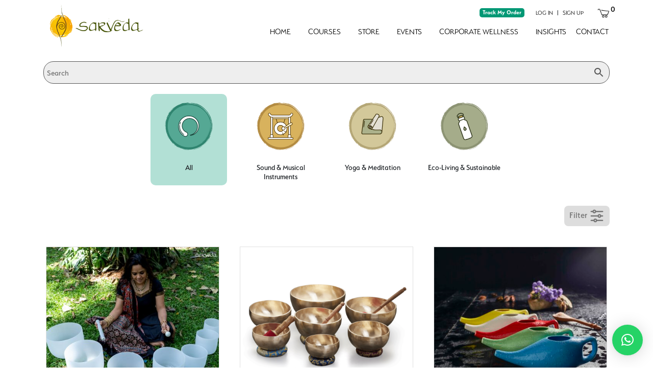

--- FILE ---
content_type: text/html; charset=UTF-8
request_url: https://sarveda.com/product-tag/copper-bottle-designs/
body_size: 29778
content:
<!doctype html>
<html lang="en-US">
<head>
	<meta charset="UTF-8">
	<meta name="viewport" content="width=device-width, initial-scale=1">
	<!-- <title>Sarveda</title> -->
	<link rel="preconnect" href="https://fonts.gstatic.com">
	<!-- <link href="https://unpkg.com/aos@2.3.1/dist/aos.css" rel="stylesheet"> -->
	<link rel="stylesheet" href="https://cdn.rawgit.com/michalsnik/aos/2.0.4/dist/aos.css">
<!--	<script src="https://sarveda.com/wp-content/plugins/woocommerce/assets/js/jquery-blockui/jquery.blockUI.min.js?ver=2.7.0-wc.8.2.0" id="jquery-blockui-js1"></script> -->
	<meta name='robots' content='index, follow, max-image-preview:large, max-snippet:-1, max-video-preview:-1' />
	<style>img:is([sizes="auto" i], [sizes^="auto," i]) { contain-intrinsic-size: 3000px 1500px }</style>
	
<!-- Google Tag Manager for WordPress by gtm4wp.com -->
<script data-cfasync="false" data-pagespeed-no-defer>
	var gtm4wp_datalayer_name = "dataLayer";
	var dataLayer = dataLayer || [];
	const gtm4wp_use_sku_instead = false;
	const gtm4wp_currency = 'INR';
	const gtm4wp_product_per_impression = 10;
	const gtm4wp_clear_ecommerce = false;
</script>
<!-- End Google Tag Manager for WordPress by gtm4wp.com -->
	<!-- This site is optimized with the Yoast SEO plugin v25.0 - https://yoast.com/wordpress/plugins/seo/ -->
	<title>copper bottle designs Archives - Sarveda</title>
	<link rel="canonical" href="https://sarveda.com/product-tag/copper-bottle-designs/" />
	<meta property="og:locale" content="en_US" />
	<meta property="og:type" content="article" />
	<meta property="og:title" content="copper bottle designs Archives - Sarveda" />
	<meta property="og:url" content="https://sarveda.com/product-tag/copper-bottle-designs/" />
	<meta property="og:site_name" content="Sarveda" />
	<meta name="twitter:card" content="summary_large_image" />
	<script type="application/ld+json" class="yoast-schema-graph">{"@context":"https://schema.org","@graph":[{"@type":"CollectionPage","@id":"https://sarveda.com/product-tag/copper-bottle-designs/","url":"https://sarveda.com/product-tag/copper-bottle-designs/","name":"copper bottle designs Archives - Sarveda","isPartOf":{"@id":"https://sarveda.com/#website"},"primaryImageOfPage":{"@id":"https://sarveda.com/product-tag/copper-bottle-designs/#primaryimage"},"image":{"@id":"https://sarveda.com/product-tag/copper-bottle-designs/#primaryimage"},"thumbnailUrl":"https://sarveda.com/wp-content/uploads/2022/07/IMG9548-scaled.jpg","breadcrumb":{"@id":"https://sarveda.com/product-tag/copper-bottle-designs/#breadcrumb"},"inLanguage":"en-US"},{"@type":"ImageObject","inLanguage":"en-US","@id":"https://sarveda.com/product-tag/copper-bottle-designs/#primaryimage","url":"https://sarveda.com/wp-content/uploads/2022/07/IMG9548-scaled.jpg","contentUrl":"https://sarveda.com/wp-content/uploads/2022/07/IMG9548-scaled.jpg","width":2560,"height":2395},{"@type":"BreadcrumbList","@id":"https://sarveda.com/product-tag/copper-bottle-designs/#breadcrumb","itemListElement":[{"@type":"ListItem","position":1,"name":"Home","item":"https://sarveda.com/"},{"@type":"ListItem","position":2,"name":"copper bottle designs"}]},{"@type":"WebSite","@id":"https://sarveda.com/#website","url":"https://sarveda.com/","name":"Sarveda","description":"Yoga, Sound Therapy &amp; Mindful living based Courses, Resources &amp;  Accessoriess","publisher":{"@id":"https://sarveda.com/#organization"},"potentialAction":[{"@type":"SearchAction","target":{"@type":"EntryPoint","urlTemplate":"https://sarveda.com/?s={search_term_string}"},"query-input":{"@type":"PropertyValueSpecification","valueRequired":true,"valueName":"search_term_string"}}],"inLanguage":"en-US"},{"@type":"Organization","@id":"https://sarveda.com/#organization","name":"Sarveda","url":"https://sarveda.com/","logo":{"@type":"ImageObject","inLanguage":"en-US","@id":"https://sarveda.com/#/schema/logo/image/","url":"https://sarveda.com/wp-content/uploads/2020/12/Sarveda_Google.png","contentUrl":"https://sarveda.com/wp-content/uploads/2020/12/Sarveda_Google.png","width":320,"height":132,"caption":"Sarveda"},"image":{"@id":"https://sarveda.com/#/schema/logo/image/"},"sameAs":["https://www.facebook.com/sarvedalife","https://www.instagram.com/sarvedalife/","https://www.linkedin.com/company/14769426/"]}]}</script>
	<!-- / Yoast SEO plugin. -->


<link rel='dns-prefetch' href='//ajax.googleapis.com' />
<link rel='dns-prefetch' href='//cdnjs.cloudflare.com' />
<link rel='dns-prefetch' href='//kit.fontawesome.com' />
<link rel='dns-prefetch' href='//maxcdn.bootstrapcdn.com' />
<link rel='dns-prefetch' href='//unpkg.com' />
<link rel='dns-prefetch' href='//fonts.googleapis.com' />
<link rel='dns-prefetch' href='//use.typekit.net' />
<link rel='dns-prefetch' href='//www.googletagmanager.com' />
<link rel="alternate" type="application/rss+xml" title="Sarveda &raquo; copper bottle designs Tag Feed" href="https://sarveda.com/product-tag/copper-bottle-designs/feed/" />
<script>
window._wpemojiSettings = {"baseUrl":"https:\/\/s.w.org\/images\/core\/emoji\/15.1.0\/72x72\/","ext":".png","svgUrl":"https:\/\/s.w.org\/images\/core\/emoji\/15.1.0\/svg\/","svgExt":".svg","source":{"concatemoji":"https:\/\/sarveda.com\/wp-includes\/js\/wp-emoji-release.min.js?ver=6.8.1"}};
/*! This file is auto-generated */
!function(i,n){var o,s,e;function c(e){try{var t={supportTests:e,timestamp:(new Date).valueOf()};sessionStorage.setItem(o,JSON.stringify(t))}catch(e){}}function p(e,t,n){e.clearRect(0,0,e.canvas.width,e.canvas.height),e.fillText(t,0,0);var t=new Uint32Array(e.getImageData(0,0,e.canvas.width,e.canvas.height).data),r=(e.clearRect(0,0,e.canvas.width,e.canvas.height),e.fillText(n,0,0),new Uint32Array(e.getImageData(0,0,e.canvas.width,e.canvas.height).data));return t.every(function(e,t){return e===r[t]})}function u(e,t,n){switch(t){case"flag":return n(e,"\ud83c\udff3\ufe0f\u200d\u26a7\ufe0f","\ud83c\udff3\ufe0f\u200b\u26a7\ufe0f")?!1:!n(e,"\ud83c\uddfa\ud83c\uddf3","\ud83c\uddfa\u200b\ud83c\uddf3")&&!n(e,"\ud83c\udff4\udb40\udc67\udb40\udc62\udb40\udc65\udb40\udc6e\udb40\udc67\udb40\udc7f","\ud83c\udff4\u200b\udb40\udc67\u200b\udb40\udc62\u200b\udb40\udc65\u200b\udb40\udc6e\u200b\udb40\udc67\u200b\udb40\udc7f");case"emoji":return!n(e,"\ud83d\udc26\u200d\ud83d\udd25","\ud83d\udc26\u200b\ud83d\udd25")}return!1}function f(e,t,n){var r="undefined"!=typeof WorkerGlobalScope&&self instanceof WorkerGlobalScope?new OffscreenCanvas(300,150):i.createElement("canvas"),a=r.getContext("2d",{willReadFrequently:!0}),o=(a.textBaseline="top",a.font="600 32px Arial",{});return e.forEach(function(e){o[e]=t(a,e,n)}),o}function t(e){var t=i.createElement("script");t.src=e,t.defer=!0,i.head.appendChild(t)}"undefined"!=typeof Promise&&(o="wpEmojiSettingsSupports",s=["flag","emoji"],n.supports={everything:!0,everythingExceptFlag:!0},e=new Promise(function(e){i.addEventListener("DOMContentLoaded",e,{once:!0})}),new Promise(function(t){var n=function(){try{var e=JSON.parse(sessionStorage.getItem(o));if("object"==typeof e&&"number"==typeof e.timestamp&&(new Date).valueOf()<e.timestamp+604800&&"object"==typeof e.supportTests)return e.supportTests}catch(e){}return null}();if(!n){if("undefined"!=typeof Worker&&"undefined"!=typeof OffscreenCanvas&&"undefined"!=typeof URL&&URL.createObjectURL&&"undefined"!=typeof Blob)try{var e="postMessage("+f.toString()+"("+[JSON.stringify(s),u.toString(),p.toString()].join(",")+"));",r=new Blob([e],{type:"text/javascript"}),a=new Worker(URL.createObjectURL(r),{name:"wpTestEmojiSupports"});return void(a.onmessage=function(e){c(n=e.data),a.terminate(),t(n)})}catch(e){}c(n=f(s,u,p))}t(n)}).then(function(e){for(var t in e)n.supports[t]=e[t],n.supports.everything=n.supports.everything&&n.supports[t],"flag"!==t&&(n.supports.everythingExceptFlag=n.supports.everythingExceptFlag&&n.supports[t]);n.supports.everythingExceptFlag=n.supports.everythingExceptFlag&&!n.supports.flag,n.DOMReady=!1,n.readyCallback=function(){n.DOMReady=!0}}).then(function(){return e}).then(function(){var e;n.supports.everything||(n.readyCallback(),(e=n.source||{}).concatemoji?t(e.concatemoji):e.wpemoji&&e.twemoji&&(t(e.twemoji),t(e.wpemoji)))}))}((window,document),window._wpemojiSettings);
</script>
<link rel='stylesheet' id='font-awesome-css' href='https://sarveda.com/wp-content/plugins/load-more-products-for-woocommerce/berocket/assets/css/font-awesome.min.css?ver=6.8.1' media='all' />
<link rel='stylesheet' id='wc-price-based-country-frontend-css' href='https://sarveda.com/wp-content/plugins/woocommerce-product-price-based-on-countries/assets/css/frontend.min.css?ver=4.0.4' media='all' />
<style id='wp-emoji-styles-inline-css'>

	img.wp-smiley, img.emoji {
		display: inline !important;
		border: none !important;
		box-shadow: none !important;
		height: 1em !important;
		width: 1em !important;
		margin: 0 0.07em !important;
		vertical-align: -0.1em !important;
		background: none !important;
		padding: 0 !important;
	}
</style>
<link rel='stylesheet' id='wp-block-library-css' href='https://sarveda.com/wp-includes/css/dist/block-library/style.min.css?ver=6.8.1' media='all' />
<style id='classic-theme-styles-inline-css'>
/*! This file is auto-generated */
.wp-block-button__link{color:#fff;background-color:#32373c;border-radius:9999px;box-shadow:none;text-decoration:none;padding:calc(.667em + 2px) calc(1.333em + 2px);font-size:1.125em}.wp-block-file__button{background:#32373c;color:#fff;text-decoration:none}
</style>
<link rel='stylesheet' id='qligg-frontend-css' href='https://sarveda.com/wp-content/plugins/insta-gallery/build/frontend/css/style.css?ver=4.7.7' media='all' />
<link rel='stylesheet' id='qligg-swiper-css' href='https://sarveda.com/wp-content/plugins/insta-gallery/assets/frontend/swiper/swiper.min.css?ver=4.7.7' media='all' />
<style id='global-styles-inline-css'>
:root{--wp--preset--aspect-ratio--square: 1;--wp--preset--aspect-ratio--4-3: 4/3;--wp--preset--aspect-ratio--3-4: 3/4;--wp--preset--aspect-ratio--3-2: 3/2;--wp--preset--aspect-ratio--2-3: 2/3;--wp--preset--aspect-ratio--16-9: 16/9;--wp--preset--aspect-ratio--9-16: 9/16;--wp--preset--color--black: #000000;--wp--preset--color--cyan-bluish-gray: #abb8c3;--wp--preset--color--white: #ffffff;--wp--preset--color--pale-pink: #f78da7;--wp--preset--color--vivid-red: #cf2e2e;--wp--preset--color--luminous-vivid-orange: #ff6900;--wp--preset--color--luminous-vivid-amber: #fcb900;--wp--preset--color--light-green-cyan: #7bdcb5;--wp--preset--color--vivid-green-cyan: #00d084;--wp--preset--color--pale-cyan-blue: #8ed1fc;--wp--preset--color--vivid-cyan-blue: #0693e3;--wp--preset--color--vivid-purple: #9b51e0;--wp--preset--gradient--vivid-cyan-blue-to-vivid-purple: linear-gradient(135deg,rgba(6,147,227,1) 0%,rgb(155,81,224) 100%);--wp--preset--gradient--light-green-cyan-to-vivid-green-cyan: linear-gradient(135deg,rgb(122,220,180) 0%,rgb(0,208,130) 100%);--wp--preset--gradient--luminous-vivid-amber-to-luminous-vivid-orange: linear-gradient(135deg,rgba(252,185,0,1) 0%,rgba(255,105,0,1) 100%);--wp--preset--gradient--luminous-vivid-orange-to-vivid-red: linear-gradient(135deg,rgba(255,105,0,1) 0%,rgb(207,46,46) 100%);--wp--preset--gradient--very-light-gray-to-cyan-bluish-gray: linear-gradient(135deg,rgb(238,238,238) 0%,rgb(169,184,195) 100%);--wp--preset--gradient--cool-to-warm-spectrum: linear-gradient(135deg,rgb(74,234,220) 0%,rgb(151,120,209) 20%,rgb(207,42,186) 40%,rgb(238,44,130) 60%,rgb(251,105,98) 80%,rgb(254,248,76) 100%);--wp--preset--gradient--blush-light-purple: linear-gradient(135deg,rgb(255,206,236) 0%,rgb(152,150,240) 100%);--wp--preset--gradient--blush-bordeaux: linear-gradient(135deg,rgb(254,205,165) 0%,rgb(254,45,45) 50%,rgb(107,0,62) 100%);--wp--preset--gradient--luminous-dusk: linear-gradient(135deg,rgb(255,203,112) 0%,rgb(199,81,192) 50%,rgb(65,88,208) 100%);--wp--preset--gradient--pale-ocean: linear-gradient(135deg,rgb(255,245,203) 0%,rgb(182,227,212) 50%,rgb(51,167,181) 100%);--wp--preset--gradient--electric-grass: linear-gradient(135deg,rgb(202,248,128) 0%,rgb(113,206,126) 100%);--wp--preset--gradient--midnight: linear-gradient(135deg,rgb(2,3,129) 0%,rgb(40,116,252) 100%);--wp--preset--font-size--small: 13px;--wp--preset--font-size--medium: 20px;--wp--preset--font-size--large: 36px;--wp--preset--font-size--x-large: 42px;--wp--preset--spacing--20: 0.44rem;--wp--preset--spacing--30: 0.67rem;--wp--preset--spacing--40: 1rem;--wp--preset--spacing--50: 1.5rem;--wp--preset--spacing--60: 2.25rem;--wp--preset--spacing--70: 3.38rem;--wp--preset--spacing--80: 5.06rem;--wp--preset--shadow--natural: 6px 6px 9px rgba(0, 0, 0, 0.2);--wp--preset--shadow--deep: 12px 12px 50px rgba(0, 0, 0, 0.4);--wp--preset--shadow--sharp: 6px 6px 0px rgba(0, 0, 0, 0.2);--wp--preset--shadow--outlined: 6px 6px 0px -3px rgba(255, 255, 255, 1), 6px 6px rgba(0, 0, 0, 1);--wp--preset--shadow--crisp: 6px 6px 0px rgba(0, 0, 0, 1);}:where(.is-layout-flex){gap: 0.5em;}:where(.is-layout-grid){gap: 0.5em;}body .is-layout-flex{display: flex;}.is-layout-flex{flex-wrap: wrap;align-items: center;}.is-layout-flex > :is(*, div){margin: 0;}body .is-layout-grid{display: grid;}.is-layout-grid > :is(*, div){margin: 0;}:where(.wp-block-columns.is-layout-flex){gap: 2em;}:where(.wp-block-columns.is-layout-grid){gap: 2em;}:where(.wp-block-post-template.is-layout-flex){gap: 1.25em;}:where(.wp-block-post-template.is-layout-grid){gap: 1.25em;}.has-black-color{color: var(--wp--preset--color--black) !important;}.has-cyan-bluish-gray-color{color: var(--wp--preset--color--cyan-bluish-gray) !important;}.has-white-color{color: var(--wp--preset--color--white) !important;}.has-pale-pink-color{color: var(--wp--preset--color--pale-pink) !important;}.has-vivid-red-color{color: var(--wp--preset--color--vivid-red) !important;}.has-luminous-vivid-orange-color{color: var(--wp--preset--color--luminous-vivid-orange) !important;}.has-luminous-vivid-amber-color{color: var(--wp--preset--color--luminous-vivid-amber) !important;}.has-light-green-cyan-color{color: var(--wp--preset--color--light-green-cyan) !important;}.has-vivid-green-cyan-color{color: var(--wp--preset--color--vivid-green-cyan) !important;}.has-pale-cyan-blue-color{color: var(--wp--preset--color--pale-cyan-blue) !important;}.has-vivid-cyan-blue-color{color: var(--wp--preset--color--vivid-cyan-blue) !important;}.has-vivid-purple-color{color: var(--wp--preset--color--vivid-purple) !important;}.has-black-background-color{background-color: var(--wp--preset--color--black) !important;}.has-cyan-bluish-gray-background-color{background-color: var(--wp--preset--color--cyan-bluish-gray) !important;}.has-white-background-color{background-color: var(--wp--preset--color--white) !important;}.has-pale-pink-background-color{background-color: var(--wp--preset--color--pale-pink) !important;}.has-vivid-red-background-color{background-color: var(--wp--preset--color--vivid-red) !important;}.has-luminous-vivid-orange-background-color{background-color: var(--wp--preset--color--luminous-vivid-orange) !important;}.has-luminous-vivid-amber-background-color{background-color: var(--wp--preset--color--luminous-vivid-amber) !important;}.has-light-green-cyan-background-color{background-color: var(--wp--preset--color--light-green-cyan) !important;}.has-vivid-green-cyan-background-color{background-color: var(--wp--preset--color--vivid-green-cyan) !important;}.has-pale-cyan-blue-background-color{background-color: var(--wp--preset--color--pale-cyan-blue) !important;}.has-vivid-cyan-blue-background-color{background-color: var(--wp--preset--color--vivid-cyan-blue) !important;}.has-vivid-purple-background-color{background-color: var(--wp--preset--color--vivid-purple) !important;}.has-black-border-color{border-color: var(--wp--preset--color--black) !important;}.has-cyan-bluish-gray-border-color{border-color: var(--wp--preset--color--cyan-bluish-gray) !important;}.has-white-border-color{border-color: var(--wp--preset--color--white) !important;}.has-pale-pink-border-color{border-color: var(--wp--preset--color--pale-pink) !important;}.has-vivid-red-border-color{border-color: var(--wp--preset--color--vivid-red) !important;}.has-luminous-vivid-orange-border-color{border-color: var(--wp--preset--color--luminous-vivid-orange) !important;}.has-luminous-vivid-amber-border-color{border-color: var(--wp--preset--color--luminous-vivid-amber) !important;}.has-light-green-cyan-border-color{border-color: var(--wp--preset--color--light-green-cyan) !important;}.has-vivid-green-cyan-border-color{border-color: var(--wp--preset--color--vivid-green-cyan) !important;}.has-pale-cyan-blue-border-color{border-color: var(--wp--preset--color--pale-cyan-blue) !important;}.has-vivid-cyan-blue-border-color{border-color: var(--wp--preset--color--vivid-cyan-blue) !important;}.has-vivid-purple-border-color{border-color: var(--wp--preset--color--vivid-purple) !important;}.has-vivid-cyan-blue-to-vivid-purple-gradient-background{background: var(--wp--preset--gradient--vivid-cyan-blue-to-vivid-purple) !important;}.has-light-green-cyan-to-vivid-green-cyan-gradient-background{background: var(--wp--preset--gradient--light-green-cyan-to-vivid-green-cyan) !important;}.has-luminous-vivid-amber-to-luminous-vivid-orange-gradient-background{background: var(--wp--preset--gradient--luminous-vivid-amber-to-luminous-vivid-orange) !important;}.has-luminous-vivid-orange-to-vivid-red-gradient-background{background: var(--wp--preset--gradient--luminous-vivid-orange-to-vivid-red) !important;}.has-very-light-gray-to-cyan-bluish-gray-gradient-background{background: var(--wp--preset--gradient--very-light-gray-to-cyan-bluish-gray) !important;}.has-cool-to-warm-spectrum-gradient-background{background: var(--wp--preset--gradient--cool-to-warm-spectrum) !important;}.has-blush-light-purple-gradient-background{background: var(--wp--preset--gradient--blush-light-purple) !important;}.has-blush-bordeaux-gradient-background{background: var(--wp--preset--gradient--blush-bordeaux) !important;}.has-luminous-dusk-gradient-background{background: var(--wp--preset--gradient--luminous-dusk) !important;}.has-pale-ocean-gradient-background{background: var(--wp--preset--gradient--pale-ocean) !important;}.has-electric-grass-gradient-background{background: var(--wp--preset--gradient--electric-grass) !important;}.has-midnight-gradient-background{background: var(--wp--preset--gradient--midnight) !important;}.has-small-font-size{font-size: var(--wp--preset--font-size--small) !important;}.has-medium-font-size{font-size: var(--wp--preset--font-size--medium) !important;}.has-large-font-size{font-size: var(--wp--preset--font-size--large) !important;}.has-x-large-font-size{font-size: var(--wp--preset--font-size--x-large) !important;}
:where(.wp-block-post-template.is-layout-flex){gap: 1.25em;}:where(.wp-block-post-template.is-layout-grid){gap: 1.25em;}
:where(.wp-block-columns.is-layout-flex){gap: 2em;}:where(.wp-block-columns.is-layout-grid){gap: 2em;}
:root :where(.wp-block-pullquote){font-size: 1.5em;line-height: 1.6;}
</style>
<link rel='stylesheet' id='hm-wcdon-frontend-styles-css' href='https://sarveda.com/wp-content/plugins/donations-for-woocommerce/css/frontend.css?ver=6.8.1' media='all' />
<link rel='stylesheet' id='sarv-reg-css-css' href='https://sarveda.com/wp-content/plugins/sarveda-register/sarv-reg.css?ver=1.0.0' media='all' />
<link rel='stylesheet' id='stripe-handler-ng-style-css' href='https://sarveda.com/wp-content/plugins/stripe-payments/public/assets/css/public.css?ver=2.0.91' media='all' />
<link rel='stylesheet' id='woocommerce-layout-css' href='https://sarveda.com/wp-content/plugins/woocommerce/assets/css/woocommerce-layout.css?ver=9.8.5' media='all' />
<link rel='stylesheet' id='woocommerce-smallscreen-css' href='https://sarveda.com/wp-content/plugins/woocommerce/assets/css/woocommerce-smallscreen.css?ver=9.8.5' media='only screen and (max-width: 768px)' />
<link rel='stylesheet' id='woocommerce-general-css' href='https://sarveda.com/wp-content/plugins/woocommerce/assets/css/woocommerce.css?ver=9.8.5' media='all' />
<style id='woocommerce-inline-inline-css'>
.woocommerce form .form-row .required { visibility: visible; }
</style>
<link rel='stylesheet' id='aws-style-css' href='https://sarveda.com/wp-content/plugins/advanced-woo-search/assets/css/common.min.css?ver=3.33' media='all' />
<link rel='stylesheet' id='woo-variation-swatches-css' href='https://sarveda.com/wp-content/plugins/woo-variation-swatches/assets/css/frontend.min.css?ver=1742551290' media='all' />
<style id='woo-variation-swatches-inline-css'>
:root {
--wvs-tick:url("data:image/svg+xml;utf8,%3Csvg filter='drop-shadow(0px 0px 2px rgb(0 0 0 / .8))' xmlns='http://www.w3.org/2000/svg'  viewBox='0 0 30 30'%3E%3Cpath fill='none' stroke='%23ffffff' stroke-linecap='round' stroke-linejoin='round' stroke-width='4' d='M4 16L11 23 27 7'/%3E%3C/svg%3E");

--wvs-cross:url("data:image/svg+xml;utf8,%3Csvg filter='drop-shadow(0px 0px 5px rgb(255 255 255 / .6))' xmlns='http://www.w3.org/2000/svg' width='72px' height='72px' viewBox='0 0 24 24'%3E%3Cpath fill='none' stroke='%23ff0000' stroke-linecap='round' stroke-width='0.6' d='M5 5L19 19M19 5L5 19'/%3E%3C/svg%3E");
--wvs-single-product-item-width:30px;
--wvs-single-product-item-height:30px;
--wvs-single-product-item-font-size:16px}
</style>
<link rel='stylesheet' id='brands-styles-css' href='https://sarveda.com/wp-content/plugins/woocommerce/assets/css/brands.css?ver=9.8.5' media='all' />
<link rel='stylesheet' id='font-style-css' href='https://fonts.googleapis.com/css2?family=Playfair+Display%3Awght%40400%3B500%3B600%3B700&#038;display=swap&#038;ver=6.8.1' media='all' />
<link rel='stylesheet' id='mainfont-style-css' href='https://use.typekit.net/jxk3spk.css?ver=6.8.1' media='all' />
<link rel='stylesheet' id='bootstrap-style-css' href='https://maxcdn.bootstrapcdn.com/bootstrap/4.5.0/css/bootstrap.min.css?ver=6.8.1' media='all' />
<link rel='stylesheet' id='sarveda-style-css' href='https://sarveda.com/wp-content/themes/sarveda/style.css?ver=1.0.0' media='all' />
<link rel='stylesheet' id='app-style-css' href='https://sarveda.com/wp-content/themes/sarveda/css/app.css?ver=6.8.1' media='all' />
<link rel='stylesheet' id='qlwapp-frontend-css' href='https://sarveda.com/wp-content/plugins/wp-whatsapp-chat/build/frontend/css/style.css?ver=7.7.0' media='all' />
<link rel='stylesheet' id='wqpmb-style-css' href='https://sarveda.com/wp-content/plugins/wc-quantity-plus-minus-button/assets/css/style.css?ver=1.0.0' media='all' />
<link rel='stylesheet' id='video-conferencing-with-zoom-api-css' href='https://sarveda.com/wp-content/plugins/video-conferencing-with-zoom-api/assets/public/css/style.min.css?ver=4.6.4' media='all' />
<link rel='stylesheet' id='sarveda-theme-new-scripts-css' href='https://sarveda.com/wp-content/themes/sarveda/css/custom.css?ver=6.8.1' media='all' />
<script src="https://sarveda.com/wp-includes/js/jquery/jquery.min.js?ver=3.7.1" id="jquery-core-js"></script>
<script src="https://sarveda.com/wp-includes/js/jquery/jquery-migrate.min.js?ver=3.4.1" id="jquery-migrate-js"></script>
<script src="https://sarveda.com/wp-content/plugins/woocommerce/assets/js/jquery-blockui/jquery.blockUI.min.js?ver=2.7.0-wc.9.8.5" id="jquery-blockui-js" data-wp-strategy="defer"></script>
<script id="wc-add-to-cart-js-extra">
var wc_add_to_cart_params = {"ajax_url":"\/wp-admin\/admin-ajax.php","wc_ajax_url":"\/?wc-ajax=%%endpoint%%","i18n_view_cart":"View cart","cart_url":"https:\/\/sarveda.com\/cart\/","is_cart":"","cart_redirect_after_add":"yes"};
</script>
<script src="https://sarveda.com/wp-content/plugins/woocommerce/assets/js/frontend/add-to-cart.min.js?ver=9.8.5" id="wc-add-to-cart-js" defer data-wp-strategy="defer"></script>
<script src="https://sarveda.com/wp-content/plugins/woocommerce/assets/js/js-cookie/js.cookie.min.js?ver=2.1.4-wc.9.8.5" id="js-cookie-js" defer data-wp-strategy="defer"></script>
<script id="woocommerce-js-extra">
var woocommerce_params = {"ajax_url":"\/wp-admin\/admin-ajax.php","wc_ajax_url":"\/?wc-ajax=%%endpoint%%","i18n_password_show":"Show password","i18n_password_hide":"Hide password"};
</script>
<script src="https://sarveda.com/wp-content/plugins/woocommerce/assets/js/frontend/woocommerce.min.js?ver=9.8.5" id="woocommerce-js" defer data-wp-strategy="defer"></script>
<script src="https://ajax.googleapis.com/ajax/libs/jquery/3.5.1/jquery.min.js?ver=6.8.1" id="jquery-script-js"></script>
<script src="https://cdnjs.cloudflare.com/ajax/libs/jquery.blockUI/2.70/jquery.blockUI.min.js?ver=6.8.1" id="jquery-blockui-js-1-js"></script>
<script src="https://kit.fontawesome.com/ff769ad8ae.js?ver=6.8.1" id="font-awesome-js"></script>
<link rel="https://api.w.org/" href="https://sarveda.com/wp-json/" /><link rel="alternate" title="JSON" type="application/json" href="https://sarveda.com/wp-json/wp/v2/product_tag/560" /><link rel="EditURI" type="application/rsd+xml" title="RSD" href="https://sarveda.com/xmlrpc.php?rsd" />

		<!-- GA Google Analytics @ https://m0n.co/ga -->
		<script async src="https://www.googletagmanager.com/gtag/js?id=G-R0XVX2NDXC"></script>
		<script>
			window.dataLayer = window.dataLayer || [];
			function gtag(){dataLayer.push(arguments);}
			gtag('js', new Date());
			gtag('config', 'G-R0XVX2NDXC');
		</script>

	<meta name="generator" content="Site Kit by Google 1.152.1" /><!-- HFCM by 99 Robots - Snippet # 1: ADWORDS GOOGLE TAG -->
<!-- Google tag (gtag.js) -->
<script async src="https://www.googletagmanager.com/gtag/js?id=AW-11284390441"></script>
<script>
  window.dataLayer = window.dataLayer || [];
  function gtag(){dataLayer.push(arguments);}
  gtag('js', new Date());

  gtag('config', 'AW-11284390441');
</script>
<!-- /end HFCM by 99 Robots -->
<!-- HFCM by 99 Robots - Snippet # 2:  -->
<!-- Event snippet for Purchase conversion page -->
<script>
  gtag('event', 'conversion', {
      'send_to': 'AW-11284390441/CLrBCLu55dAYEKnE6IQq',
      'transaction_id': ''
  });
</script>
<!-- /end HFCM by 99 Robots -->
<!-- Google Tag Manager -->
<script>(function(w,d,s,l,i){w[l]=w[l]||[];w[l].push({'gtm.start':
new Date().getTime(),event:'gtm.js'});var f=d.getElementsByTagName(s)[0],
j=d.createElement(s),dl=l!='dataLayer'?'&l='+l:'';j.async=true;j.src=
'https://www.googletagmanager.com/gtm.js?id='+i+dl;f.parentNode.insertBefore(j,f);
})(window,document,'script','dataLayer','GTM-5G9GK92');</script>
<!-- End Google Tag Manager -->

<meta name="msvalidate.01" content="1FD8794B01AAEFFF2E773F1161B3BA99" /><style></style><style>
                .lmp_load_more_button.br_lmp_button_settings .lmp_button:hover {
                    background-color: #9999ff!important;
                    color: #111111!important;
                }
                .lmp_load_more_button.br_lmp_prev_settings .lmp_button:hover {
                    background-color: #9999ff!important;
                    color: #111111!important;
                }div.col-sm-6.col-md-4.p-0.lazy, .berocket_lgv_additional_data.lazy{opacity:0;}</style><meta name="facebook-domain-verification" content="5pgjzklrqgf9mpxdkl2cig1umhmnw9" /><style type='text/css' id='wqpmb_internal_css'>.qib-button-wrapper button.qib-button{
background-color: #019875 !important;
border-color: #019875 !important;
color: #ffffff !important;
}
.qib-button-wrapper button.qib-button:hover{
}
.qib-button-wrapper .quantity input.input-text.qty.text{
}
</style>
<!-- Google Tag Manager for WordPress by gtm4wp.com -->
<!-- GTM Container placement set to automatic -->
<script data-cfasync="false" data-pagespeed-no-defer>
	var dataLayer_content = {"pagePostType":"product","pagePostType2":"tax-product","pageCategory":[]};
	dataLayer.push( dataLayer_content );
</script>
<script data-cfasync="false" data-pagespeed-no-defer>
(function(w,d,s,l,i){w[l]=w[l]||[];w[l].push({'gtm.start':
new Date().getTime(),event:'gtm.js'});var f=d.getElementsByTagName(s)[0],
j=d.createElement(s),dl=l!='dataLayer'?'&l='+l:'';j.async=true;j.src=
'//www.googletagmanager.com/gtm.js?id='+i+dl;f.parentNode.insertBefore(j,f);
})(window,document,'script','dataLayer','GTM-N92L9537');
</script>
<!-- End Google Tag Manager for WordPress by gtm4wp.com --><!-- Google site verification - Google for WooCommerce -->
<meta name="google-site-verification" content="UU4e2iAcqoL_IGV38xJM-dGK2hfEhsvGD_Gu5bFsuuo" />
	<noscript><style>.woocommerce-product-gallery{ opacity: 1 !important; }</style></noscript>
	
<!-- Google AdSense meta tags added by Site Kit -->
<meta name="google-adsense-platform-account" content="ca-host-pub-2644536267352236">
<meta name="google-adsense-platform-domain" content="sitekit.withgoogle.com">
<!-- End Google AdSense meta tags added by Site Kit -->
<style>.recentcomments a{display:inline !important;padding:0 !important;margin:0 !important;}</style><style type="text/css">.wpgs-for .slick-arrow::before,.wpgs-nav .slick-prev::before, .wpgs-nav .slick-next::before{color:#000;}.fancybox-bg{background-color:rgba(10,0,0,0.75);}.fancybox-caption,.fancybox-infobar{color:#fff;}.wpgs-nav .slick-slide{border-color:transparent}.wpgs-nav .slick-current{border-color:#000}.wpgs-video-wrapper{min-height:500px;}</style><link rel="icon" href="https://sarveda.com/wp-content/uploads/2020/12/cropped-Sarveda_Favicon-32x32.png" sizes="32x32" />
<link rel="icon" href="https://sarveda.com/wp-content/uploads/2020/12/cropped-Sarveda_Favicon-192x192.png" sizes="192x192" />
<link rel="apple-touch-icon" href="https://sarveda.com/wp-content/uploads/2020/12/cropped-Sarveda_Favicon-180x180.png" />
<meta name="msapplication-TileImage" content="https://sarveda.com/wp-content/uploads/2020/12/cropped-Sarveda_Favicon-270x270.png" />

		<!-- Global site tag (gtag.js) - Google Ads: AW-11284390441 - Google for WooCommerce -->
		<script async src="https://www.googletagmanager.com/gtag/js?id=AW-11284390441"></script>
		<script>
			window.dataLayer = window.dataLayer || [];
			function gtag() { dataLayer.push(arguments); }
			gtag( 'consent', 'default', {
				analytics_storage: 'denied',
				ad_storage: 'denied',
				ad_user_data: 'denied',
				ad_personalization: 'denied',
				region: ['AT', 'BE', 'BG', 'HR', 'CY', 'CZ', 'DK', 'EE', 'FI', 'FR', 'DE', 'GR', 'HU', 'IS', 'IE', 'IT', 'LV', 'LI', 'LT', 'LU', 'MT', 'NL', 'NO', 'PL', 'PT', 'RO', 'SK', 'SI', 'ES', 'SE', 'GB', 'CH'],
				wait_for_update: 500,
			} );
			gtag('js', new Date());
			gtag('set', 'developer_id.dOGY3NW', true);
			gtag("config", "AW-11284390441", { "groups": "GLA", "send_page_view": false });		</script>

		<script src="https://sarveda.com/wp-content/plugins/woo-product-gallery-slider/assets/js/slick.min.js?ver=2.3.10" id="slick-js"></script>
  <script src="https://www.google.com/recaptcha/api.js" async defer></script>
    <link rel="preconnect" href="https://fonts.googleapis.com">
    <link rel="preconnect" href="https://fonts.gstatic.com" crossorigin>
    <link href="https://fonts.googleapis.com/css2?family=Manrope:wght@200..800&family=Rubik:ital,wght@0,300..900;1,300..900&display=swap" rel="stylesheet">
<link rel="stylesheet" href="https://cdnjs.cloudflare.com/ajax/libs/font-awesome/6.5.2/css/all.min.css">
<script src="https://cdn.rawgit.com/michalsnik/aos/2.0.4/dist/aos.js"></script>

    <style>
        .track-my-order {
            margin-right: 20px;
            background-color: #019875;
            padding: 0 6px !important;
            border-radius: 5px;
            color: #fff !important;
            font-weight: 700 !important;
        }
    </style>
</head>

<body>

<style>
    .ticker{ --gap:2rem; --speed:25s; background:#019875; color:#fff; overflow:hidden; }
    .ticker:hover{ animation-play-state:paused; }
    .ticker__track{ display:flex; gap:var(--gap); white-space:nowrap }
    .ticker__items{ display:flex; gap:var(--gap); padding:0.5rem 1rem }
    .ticker__items span{ display:inline-block; opacity:.95 }
    .ticker__track{ animation:scroll var(--speed) linear infinite }
    .ticker:hover .ticker__track{ animation-play-state: paused }
    @keyframes scroll{ from{ transform:translateX(100%) } to{ transform:translateX(-50%) } }

    /* Respect reduced motion */
    @media (prefers-reduced-motion: reduce){
        .ticker__track{ animation:none }
    }
</style>
    <!-- header -->
    <nav id="top-nav" class=" navbar navbar-expand-md navbar-light fixed-top" style="top: initial">
		<div class="container">
			<a class="navbar-brand p-0" href="https://sarveda.com/home">
					<img class="logo-vertical" src="//sarveda.com/wp-content/uploads/2020/12/logo_Horizontal.png" alt="Brand logo" width="100%">
					<img class="logo-horizontal" src="//sarveda.com/wp-content/uploads/2020/12/logo_Horizontal.png" alt="Brand logo" width="100%">
			</a>
			<div class="d-flex navigations">
			<div class="mmenu-logo">
				<img src="//sarveda.com/wp-content/uploads/2020/12/Sarveda_Favicon.png" alt="Brand logo" width="100%">
			</div>
				<div class="w-100">
				<ul class="navbar-nav top-most w-100 justify-content-end flex-wrap align-items-center">
					<li class="menu-item signin-signup">
                        <a href="https://sarveda.com/users-account/" class="nav-link track-my-order">Track My Order</a>
											<a href="https://sarveda.com/subscriber-login/" class="nav-link text-uppercase log-in">Log in</a> &nbsp;|&nbsp;
						<a href="https://sarveda.com/subscriber-register/" class="nav-link text-uppercase sign-up">Sign Up</a>
										</li>
					<li>
						<div class="dropdown dropleft s-cart "><a href="https://sarveda.com/cart" class="icon cart"><img src="//sarveda.com/wp-content/themes/sarveda/icons/cart.svg" alt="cart Icon" width="100%"><span class="cart-items-count count">0</span></a><div class="dropdown-menu mini-cart-list">

	<p class="woocommerce-mini-cart__empty-message">No products in the cart.</p>


</div></div><style>.opacity-none{opacity: 0;}</style>					</li>
				</ul>
				
				<ul id="menu-top-menu" class="top-links navbar-nav w-100 justify-content-end flex-wrap align-items-center"><li id="menu-item-5270" class="menu-item menu-item-type-post_type menu-item-object-page menu-item-home menu-item-5270 nav-item"><a href="https://sarveda.com/" class="nav-link">Home</a></li>
<li id="menu-item-4763" class="menu-item menu-item-type-post_type menu-item-object-page menu-item-4763 nav-item"><a href="https://sarveda.com/courses/" class="nav-link">Courses</a></li>
<li id="menu-item-4950" class="menu-item menu-item-type-post_type menu-item-object-page menu-item-4950 nav-item"><a href="https://sarveda.com/store/" class="nav-link">Store</a></li>
<li id="menu-item-4023" class="menu-item menu-item-type-post_type menu-item-object-page menu-item-4023 nav-item"><a href="https://sarveda.com/events/" class="nav-link">Events</a></li>
<li id="menu-item-44824" class="menu-item menu-item-type-post_type menu-item-object-page menu-item-44824 nav-item"><a href="https://sarveda.com/corporate-wellness/" class="nav-link">Corporate Wellness</a></li>
<li id="menu-item-6162" class="menu-item menu-item-type-post_type menu-item-object-page menu-item-6162 nav-item"><a href="https://sarveda.com/insights/" class="nav-link">Insights</a></li>
<li id="menu-item-3722" class="menu-item menu-item-type-post_type menu-item-object-page menu-item-3722 nav-item"><a href="https://sarveda.com/contact/" class="nav-link">Contact</a></li>
</ul>  
			</div>
					
			
			
			<div class="w-100 pt-5 mmenu-meta">
				<div class=" only-mbl">
					<div class="gtranslate_wrapper" id="gt-wrapper-65931358"></div>				</div>
				<div class="d-flex justify-content-end">
					<a class="btn btn-theme mr-3 log-in" href="https://sarveda.com/subscriber-login/">Login</a>
						<a class="btn btn-hollow text-white sign-up" href="https://sarveda.com/subscriber-register/">Register</a>
				</div>
				<div>
					<div class="mmenu-social pt-4">
						<ul class="nav mt-4 justify-content-end">
							<li class="text">
								<p class="text-white mb-0 mr-3">Connect</p>
							</li>
							<li>
								<a href="https://www.facebook.com/sarvedalife" class="d-flex">
									<img src="https://sarveda.com/wp-content/themes/sarveda/icons/facebook.svg" alt="facebook" width="100%">
								</a>
							</li>
							<li>
								<a href="https://www.instagram.com/sarvedalife/" class="d-flex">
									<img src="https://sarveda.com/wp-content/themes/sarveda/icons/instagram.svg" alt="facebook" width="100%">
								</a>
							</li>
							<li>
								<a href="https://www.youtube.com/channel/UC7lw7HuyEDPObW-Y7_Y1yRA" class="d-flex">
									<img src="https://sarveda.com/wp-content/themes/sarveda/icons/youtube.svg" alt="youtube" width="100%">
								</a>
							</li>
						</ul>  
					</div>
				</div>
			</div>
					<div class="burger">
						<div class="line1"></div>
						<div class="line2"></div>
						<div class="line3"></div>
					</div>    
			</div>          
		</div>
	</nav>
	<div class=" only-dsk" style="position: relative; top: -32px; display: flex; justify-content: flex-end;">
		<div class="gtranslate_wrapper" id="gt-wrapper-50661326"></div>	</div>

<div class="wrapper">
    <div class="container">
        <div class="row mt-3">
            <div class="col-sm-12">
				<ul class="breadcrumb pl-0 mb-0"><li class="breadcrumb-item"><a href="https://sarveda.com">Home</a></li><li class="breadcrumb-item"><a href="https://sarveda.com/store/">Store</a></li><li class="breadcrumb-item">Products tagged &ldquo;copper bottle designs&rdquo;</li></ul><div class="aws-container" data-url="/?wc-ajax=aws_action" data-siteurl="https://sarveda.com" data-lang="" data-show-loader="true" data-show-more="true" data-show-page="true" data-ajax-search="true" data-show-clear="true" data-mobile-screen="false" data-use-analytics="false" data-min-chars="2" data-buttons-order="2" data-timeout="300" data-is-mobile="false" data-page-id="560" data-tax="product_tag" ><form class="aws-search-form" action="https://sarveda.com/" method="get" role="search" ><div class="aws-wrapper"><label class="aws-search-label" for="694ac14480d68">Search</label><input type="search" name="s" id="694ac14480d68" value="" class="aws-search-field" placeholder="Search" autocomplete="off" /><input type="hidden" name="post_type" value="product"><input type="hidden" name="type_aws" value="true"><div class="aws-search-clear"><span>×</span></div><div class="aws-loader"></div></div><div class="aws-search-btn aws-form-btn"><span class="aws-search-btn_icon"><svg focusable="false" xmlns="http://www.w3.org/2000/svg" viewBox="0 0 24 24" width="24px"><path d="M15.5 14h-.79l-.28-.27C15.41 12.59 16 11.11 16 9.5 16 5.91 13.09 3 9.5 3S3 5.91 3 9.5 5.91 16 9.5 16c1.61 0 3.09-.59 4.23-1.57l.27.28v.79l5 4.99L20.49 19l-4.99-5zm-6 0C7.01 14 5 11.99 5 9.5S7.01 5 9.5 5 14 7.01 14 9.5 11.99 14 9.5 14z"></path></svg></span></div></form></div>            </div>
        </div>
    </div>


    <div class="container-fluid hero-section-container d-none">
        <div class="row store-banner align-items-center mb-5" style="width: 90%;">
            <div class="col-md-1 d-xs-none p-0"></div>
            <div class="col-sm-6 cc-2">
                <h2 class="font-light h1 secondary-color" data-aos="fade-up" data-aos-duration="2000">Artistically Designed, Authentically Crafted & Sustainably Sourced</h2>
                <h4 class="font-light" data-aos="fade-up" data-aos-duration="2000">Yoga, Meditation Accessories and Sound Therapy Instruments</h4>
            </div>
            <div class="col cc-3 pr-0 animate">
                <img src="https://sarveda.com/wp-content/uploads/2024/02/Sarveda-Products.png" alt="image" width="100%">
            </div>
        </div>
    </div>

    <section class="store-category padding">
        <div class="container">
            <div class="row align-items-center">
                <div class="col-sm-12">
                    <div class="category-list d-flex justify-content-center animate">
                                                <div class="category active-category">
                              <a href="https://sarveda.com/store/" id="catId-74">
                                  <div class="cat-icon">
                                      <img src="https://sarveda.com/wp-content/uploads/2025/10/all-1-300x253.png" alt="image" width="100%">
                                  </div>
                              </a>
                              <h6 class="text-center font-light mt-2 cat-name">All</h6>
                          </div>
                                                <div class="category ">
                              <a href="javascript:void(0)" id="catId-55">
                                  <div class="cat-icon">
                                      <img src="https://sarveda.com/wp-content/uploads/2025/10/musical-1-300x253.png" alt="image" width="100%">
                                  </div>
                              </a>
                              <h6 class="text-center font-light mt-2 cat-name">Sound &amp; Musical Instruments</h6>
                          </div>
                                                <div class="category ">
                              <a href="javascript:void(0)" id="catId-53">
                                  <div class="cat-icon">
                                      <img src="https://sarveda.com/wp-content/uploads/2025/10/yoga-1-300x253.png" alt="image" width="100%">
                                  </div>
                              </a>
                              <h6 class="text-center font-light mt-2 cat-name">Yoga &amp; Meditation</h6>
                          </div>
                                                <div class="category ">
                              <a href="javascript:void(0)" id="catId-48">
                                  <div class="cat-icon">
                                      <img src="https://sarveda.com/wp-content/uploads/2025/10/eco-1-300x253.png" alt="image" width="100%">
                                  </div>
                              </a>
                              <h6 class="text-center font-light mt-2 cat-name">Eco-Living &amp; Sustainable</h6>
                          </div>
                                          </div>
                </div>
<!--                <div class="col-sm-2">-->
<!--                    <h2>Categories</h2>-->
<!--                </div>-->
                <div class="col-sm-10 d-none">
                    <div class="category-list d-flex justify-content-center animate">
                                                        <div class="category">
                                    <a href="/product-category/all">
                                        <div class="cat-icon">
                                            <img src="https://sarveda.com/wp-content/uploads/2025/10/all-1-300x253.png" alt="image" width="100%">
                                        </div>
                                    </a>
                                    <h6 class="text-center font-light mt-2 cat-name">All</h6>
                                                                    </div>
                                                        <div class="category">
                                    <a href="/product-category/musical-instruments">
                                        <div class="cat-icon">
                                            <img src="https://sarveda.com/wp-content/uploads/2025/10/musical-1-300x253.png" alt="image" width="100%">
                                        </div>
                                    </a>
                                    <h6 class="text-center font-light mt-2 cat-name">Sound &amp; Musical Instruments</h6>
                                                                    </div>
                                                        <div class="category">
                                    <a href="/product-category/yoga-and-meditation">
                                        <div class="cat-icon">
                                            <img src="https://sarveda.com/wp-content/uploads/2025/10/yoga-1-300x253.png" alt="image" width="100%">
                                        </div>
                                    </a>
                                    <h6 class="text-center font-light mt-2 cat-name">Yoga &amp; Meditation</h6>
                                                                    </div>
                                                        <div class="category">
                                    <a href="/product-category/handpans-tonguedrum">
                                        <div class="cat-icon">
                                            <img src="https://sarveda.com/wp-content/uploads/2025/10/eco-1-300x253.png" alt="image" width="100%">
                                        </div>
                                    </a>
                                    <h6 class="text-center font-light mt-2 cat-name">Eco-Living &amp; Sustainable</h6>
                                                                    </div>
                                            </div>
                </div>
            </div>
        </div>
    </section>

        <section class="category-children-section">
            <div class="container">
                <div class="row">
                    <div class="col-md-12">
                                                                                                                          <div class="category-children catId-55  ">
                                  <ul>
                                                                            <li>
                                            <a href="https://sarveda.com/product-category/all-musical-instruments" class="">All</a>
                                        </li>
                                                                            <li>
                                            <a href="https://sarveda.com/product-category/singing-bowls" class="">Singing Bowls &amp; Bells</a>
                                        </li>
                                                                            <li>
                                            <a href="https://sarveda.com/product-category/gongs-musical-instruments" class="">Gongs</a>
                                        </li>
                                                                            <li>
                                            <a href="https://sarveda.com/product-category/rattles-shakers" class="">Rattles &amp; Shakers</a>
                                        </li>
                                                                            <li>
                                            <a href="https://sarveda.com/product-category/chimes" class="">Crystal Bowls</a>
                                        </li>
                                                                            <li>
                                            <a href="https://sarveda.com/product-category/tibetan-singing-bowls-bells" class="">Chimes</a>
                                        </li>
                                                                            <li>
                                            <a href="https://sarveda.com/product-category/xylophones" class="">Kids</a>
                                        </li>
                                                                            <li>
                                            <a href="https://sarveda.com/product-category/didgeridoo" class="">Handpans &amp; Tongue Drum</a>
                                        </li>
                                                                            <li>
                                            <a href="https://sarveda.com/product-category/handpans-tonguedrums" class="">Xylophones</a>
                                        </li>
                                                                            <li>
                                            <a href="https://sarveda.com/product-category/percussion" class="">Percussion</a>
                                        </li>
                                                                            <li>
                                            <a href="https://sarveda.com/product-category/shakers-rattles-drums" class="">Tuning Forks</a>
                                        </li>
                                                                            <li>
                                            <a href="https://sarveda.com/product-category/kalimbas" class="">Indian Classical</a>
                                        </li>
                                                                            <li>
                                            <a href="https://sarveda.com/product-category/wind" class="">Wind</a>
                                        </li>
                                                                            <li>
                                            <a href="https://sarveda.com/product-category/gongs" class="">Accessories</a>
                                        </li>
                                                                      </ul>
                              </div>
                                                                                                    <div class="category-children catId-53  ">
                                  <ul>
                                                                            <li>
                                            <a href="https://sarveda.com/product-category/all-yoga-and-meditation" class="">All</a>
                                        </li>
                                                                            <li>
                                            <a href="https://sarveda.com/product-category/accessories" class="">Bottles &amp; Accessories</a>
                                        </li>
                                                                            <li>
                                            <a href="https://sarveda.com/product-category/blankets-bolsters" class="">Meditation Cushions &amp; Benches</a>
                                        </li>
                                                                            <li>
                                            <a href="https://sarveda.com/product-category/props-supports" class="">Yoga Mats &amp; Props</a>
                                        </li>
                                                                      </ul>
                              </div>
                                                                                                    <div class="category-children catId-48  ">
                                  <ul>
                                                                            <li>
                                            <a href="https://sarveda.com/product-category/all-handpans-tonguedrum" class="">All</a>
                                        </li>
                                                                            <li>
                                            <a href="https://sarveda.com/product-category/bottles-handpans-tonguedrum" class="">Bottles</a>
                                        </li>
                                                                            <li>
                                            <a href="https://sarveda.com/product-category/gift-sets" class="">Gift Sets</a>
                                        </li>
                                                                            <li>
                                            <a href="https://sarveda.com/product-category/home-workspace" class="">Home &amp; Workspace</a>
                                        </li>
                                                                            <li>
                                            <a href="https://sarveda.com/product-category/personal-care" class="">Personal Care</a>
                                        </li>
                                                                      </ul>
                              </div>
                                                                  </div>
                </div>
            </div>
        </section>

    <section class="store-products padding">
        <div class="container">
            <div class="row store-page-control align-items-center">
                <div class="col-sm-6 d-none">
                    <div class="aws-container" data-url="/?wc-ajax=aws_action" data-siteurl="https://sarveda.com" data-lang="" data-show-loader="true" data-show-more="true" data-show-page="true" data-ajax-search="true" data-show-clear="true" data-mobile-screen="false" data-use-analytics="false" data-min-chars="2" data-buttons-order="2" data-timeout="300" data-is-mobile="false" data-page-id="560" data-tax="product_tag" ><form class="aws-search-form" action="https://sarveda.com/" method="get" role="search" ><div class="aws-wrapper"><label class="aws-search-label" for="694ac144856ca">Search</label><input type="search" name="s" id="694ac144856ca" value="" class="aws-search-field" placeholder="Search" autocomplete="off" /><input type="hidden" name="post_type" value="product"><input type="hidden" name="type_aws" value="true"><div class="aws-search-clear"><span>×</span></div><div class="aws-loader"></div></div><div class="aws-search-btn aws-form-btn"><span class="aws-search-btn_icon"><svg focusable="false" xmlns="http://www.w3.org/2000/svg" viewBox="0 0 24 24" width="24px"><path d="M15.5 14h-.79l-.28-.27C15.41 12.59 16 11.11 16 9.5 16 5.91 13.09 3 9.5 3S3 5.91 3 9.5 5.91 16 9.5 16c1.61 0 3.09-.59 4.23-1.57l.27.28v.79l5 4.99L20.49 19l-4.99-5zm-6 0C7.01 14 5 11.99 5 9.5S7.01 5 9.5 5 14 7.01 14 9.5 11.99 14 9.5 14z"></path></svg></span></div></form></div><br>
                </div>
                <div class="col-sm-12">
                    <div class="blk-filter">
                        <a href="javascript:void(0)">Filter <img src="https://sarveda.com/wp-content/themes/sarveda/assets/img/filter-horizontal.svg" width="30"></a>
                        <div class="product-tags d-none">
                            <ul>
                                                                    <li>
                                        <a href="#" data-id="908"><span class="tag-1" data-id="908">Best Sellers</span></a>
                                    </li>
                                                                    <li>
                                        <a href="#" data-id="907"><span class="tag-2" data-id="907">For Sound Therapists</span></a>
                                    </li>
                                                                    <li>
                                        <a href="#" data-id="906"><span class="tag-3" data-id="906">Gift Options</span></a>
                                    </li>
                                                                    <li>
                                        <a href="#" data-id="905"><span class="tag-4" data-id="905">Kid Friendly</span></a>
                                    </li>
                                                                    <li>
                                        <a href="#" data-id="904"><span class="tag-5" data-id="904">New Arrivals</span></a>
                                    </li>
                                                            </ul>
                            <div class="range-slider"> 
                                                                <h3>Price Range </h3>
                                <div class="values">
                                    <span>&#8377;<span id="minVal">0</span></span>
                                    <span>&#8377;<span id="maxVal">200000</span></span>
                                </div>

                                <div class="slider-track"></div>
                                <div class="slider-range" id="sliderRange"></div>

                                <!-- Min Range -->
                                <input type="range" id="minRange" min="0" max="200000" value="0" step="10">
                                <!-- Max Range -->
                                <input type="range" id="maxRange" min="0" max="200000" value="200000" step="10">
                            </div>

                        </div>
                    </div>
                </div>
            </div>
            <!-- Add this container where you want products to render -->
            <div id="productsResult" class="products-grid"></div>

            <!-- <ul class="products columns-"> -->
                <!-- </ul> -->
                        <!-- load more -->


            <div class="row all-products-row">
                <div class="col">
                    <div class="row mt-5" style="margin-top: 0 !important;">
                        
                                    <div class="col-sm-6 product-col col-md-4 p-0">
                                        <div class="store-product" data-aos="zoom-in-right" data-aos-offset="0" id="products-main">
                                            <div>
                                                <a href="https://sarveda.com/store/musical-instruments/chimes/crystal-bowls-set-of-7/">
                                                    <div class="s-product-image">
                                                        <img src="https://sarveda.com/wp-content/uploads/2024/08/E1-1-450x400.jpg" alt="image" width="100%">
                                                    </div>
                                                </a>
                                                <div class="product-content p-3">
                                                    <a href="https://sarveda.com/store/musical-instruments/chimes/crystal-bowls-set-of-7/">
                                                        <h6 class="p-20">Crystal Bowls &#8211; Set of 7</h6>
                                         
                                                                                                                <div class="price">
                                                            <p class="mb-0 secondary-color font-heavy">&#8377;78500</p>
                                                        </div>
                                                    </a>
                                                    <div class="d-flex mt-3 add-cart">
                                                        <a href="https://sarveda.com/store/musical-instruments/chimes/crystal-bowls-set-of-7/" class="btn btn-theme w-100 font-light mr-2">Know more</a>
                                                    </div>
                                                </div>
                                            </div>
                                        </div>
                                    </div>
                        
                                    <div class="col-sm-6 product-col col-md-4 p-0">
                                        <div class="store-product" data-aos="zoom-in-right" data-aos-offset="0" id="products-main">
                                            <div>
                                                <a href="https://sarveda.com/store/musical-instruments/singing-bowls/singing-bowl-with-7-chakra-healing-from-sound-therapy/">
                                                    <div class="s-product-image">
                                                        <img src="https://sarveda.com/wp-content/uploads/2023/09/7-Chakras-Set-1-450x400.png" alt="image" width="100%">
                                                    </div>
                                                </a>
                                                <div class="product-content p-3">
                                                    <a href="https://sarveda.com/store/musical-instruments/singing-bowls/singing-bowl-with-7-chakra-healing-from-sound-therapy/">
                                                        <h6 class="p-20">Handcrafted Set of 7 Bowls for Sound Therapy</h6>
                                         
                                                                                                                <div class="price">
                                                            <p class="mb-0 secondary-color font-heavy">&#8377;49500</p>
                                                        </div>
                                                    </a>
                                                    <div class="d-flex mt-3 add-cart">
                                                        <a href="https://sarveda.com/store/musical-instruments/singing-bowls/singing-bowl-with-7-chakra-healing-from-sound-therapy/" class="btn btn-theme w-100 font-light mr-2">Know more</a>
                                                    </div>
                                                </div>
                                            </div>
                                        </div>
                                    </div>
                        
                                    <div class="col-sm-6 product-col col-md-4 p-0">
                                        <div class="store-product" data-aos="zoom-in-right" data-aos-offset="0" id="products-main">
                                            <div>
                                                <a href="https://sarveda.com/store/handpans-tonguedrum/personal-care/jala-neti-pot/">
                                                    <div class="s-product-image">
                                                        <img src="https://sarveda.com/wp-content/uploads/2022/08/IMG10110-450x400.jpg" alt="image" width="100%">
                                                    </div>
                                                </a>
                                                <div class="product-content p-3">
                                                    <a href="https://sarveda.com/store/handpans-tonguedrum/personal-care/jala-neti-pot/">
                                                        <h6 class="p-20">Jala Neti Pot &#8211; Ceramic 185 ml</h6>
                                         
                                                                                                                <div class="price">
                                                            <p class="mb-0 secondary-color font-heavy">&#8377;245</p>
                                                        </div>
                                                    </a>
                                                    <div class="d-flex mt-3 add-cart">
                                                        <a href="https://sarveda.com/store/handpans-tonguedrum/personal-care/jala-neti-pot/" class="btn btn-theme w-100 font-light mr-2">Know more</a>
                                                    </div>
                                                </div>
                                            </div>
                                        </div>
                                    </div>
                        
                                    <div class="col-sm-6 product-col col-md-4 p-0">
                                        <div class="store-product" data-aos="zoom-in-right" data-aos-offset="0" id="products-main">
                                            <div>
                                                <a href="https://sarveda.com/store/musical-instruments/xylophones/bamboo-rainstick/">
                                                    <div class="s-product-image">
                                                        <img src="https://sarveda.com/wp-content/uploads/2023/08/rainstick-450x400.jpg" alt="image" width="100%">
                                                    </div>
                                                </a>
                                                <div class="product-content p-3">
                                                    <a href="https://sarveda.com/store/musical-instruments/xylophones/bamboo-rainstick/">
                                                        <h6 class="p-20">Bamboo Rainstick</h6>
                                         
                                                                                                                <div class="price">
                                                            <p class="mb-0 secondary-color font-heavy">&#8377;1495</p>
                                                        </div>
                                                    </a>
                                                    <div class="d-flex mt-3 add-cart">
                                                        <a href="https://sarveda.com/store/musical-instruments/xylophones/bamboo-rainstick/" class="btn btn-theme w-100 font-light mr-2">Know more</a>
                                                    </div>
                                                </div>
                                            </div>
                                        </div>
                                    </div>
                        
                                    <div class="col-sm-6 product-col col-md-4 p-0">
                                        <div class="store-product" data-aos="zoom-in-right" data-aos-offset="0" id="products-main">
                                            <div>
                                                <a href="https://sarveda.com/store/musical-instruments/singing-bowls/singing-bowl-silk-ring-cushions-accessories/">
                                                    <div class="s-product-image">
                                                        <img src="https://sarveda.com/wp-content/uploads/2023/02/LP-248-450x400.jpg" alt="image" width="100%">
                                                    </div>
                                                </a>
                                                <div class="product-content p-3">
                                                    <a href="https://sarveda.com/store/musical-instruments/singing-bowls/singing-bowl-silk-ring-cushions-accessories/">
                                                        <h6 class="p-20">Singing Bowls Silk Ring Cushion Accessories</h6>
                                         
                                                                                                                <div class="price">
                                                            <p class="mb-0 secondary-color font-heavy">&#8377;190</p>
                                                        </div>
                                                    </a>
                                                    <div class="d-flex mt-3 add-cart">
                                                        <a href="https://sarveda.com/store/musical-instruments/singing-bowls/singing-bowl-silk-ring-cushions-accessories/" class="btn btn-theme w-100 font-light mr-2">Know more</a>
                                                    </div>
                                                </div>
                                            </div>
                                        </div>
                                    </div>
                        
                                    <div class="col-sm-6 product-col col-md-4 p-0">
                                        <div class="store-product" data-aos="zoom-in-right" data-aos-offset="0" id="products-main">
                                            <div>
                                                <a href="https://sarveda.com/store/musical-instruments/singing-bowls/wooden-mallets-for-singing-bowls/">
                                                    <div class="s-product-image">
                                                        <img src="https://sarveda.com/wp-content/uploads/2023/02/LP-261-450x400.jpg" alt="image" width="100%">
                                                    </div>
                                                </a>
                                                <div class="product-content p-3">
                                                    <a href="https://sarveda.com/store/musical-instruments/singing-bowls/wooden-mallets-for-singing-bowls/">
                                                        <h6 class="p-20">Wooden Mallets for Singing Bowls</h6>
                                         
                                                                                                                <div class="price">
                                                            <p class="mb-0 secondary-color font-heavy">&#8377;200</p>
                                                        </div>
                                                    </a>
                                                    <div class="d-flex mt-3 add-cart">
                                                        <a href="https://sarveda.com/store/musical-instruments/singing-bowls/wooden-mallets-for-singing-bowls/" class="btn btn-theme w-100 font-light mr-2">Know more</a>
                                                    </div>
                                                </div>
                                            </div>
                                        </div>
                                    </div>
                        
                                    <div class="col-sm-6 product-col col-md-4 p-0">
                                        <div class="store-product" data-aos="zoom-in-right" data-aos-offset="0" id="products-main">
                                            <div>
                                                <a href="https://sarveda.com/store/musical-instruments/xylophones/aslatau-or-asalato/">
                                                    <div class="s-product-image">
                                                        <img src="https://sarveda.com/wp-content/uploads/2023/08/LP-4-450x400.jpg" alt="image" width="100%">
                                                    </div>
                                                </a>
                                                <div class="product-content p-3">
                                                    <a href="https://sarveda.com/store/musical-instruments/xylophones/aslatau-or-asalato/">
                                                        <h6 class="p-20">Asalato/Aslatau or Kashaka Shaker</h6>
                                         
                                                                                                                <div class="price">
                                                            <p class="mb-0 secondary-color font-heavy">&#8377;1345</p>
                                                        </div>
                                                    </a>
                                                    <div class="d-flex mt-3 add-cart">
                                                        <a href="https://sarveda.com/store/musical-instruments/xylophones/aslatau-or-asalato/" class="btn btn-theme w-100 font-light mr-2">Know more</a>
                                                    </div>
                                                </div>
                                            </div>
                                        </div>
                                    </div>
                        
                                    <div class="col-sm-6 product-col col-md-4 p-0">
                                        <div class="store-product" data-aos="zoom-in-right" data-aos-offset="0" id="products-main">
                                            <div>
                                                <a href="https://sarveda.com/store/musical-instruments/xylophones/ocean-drums/">
                                                    <div class="s-product-image">
                                                        <img src="https://sarveda.com/wp-content/uploads/2024/05/Dream-Catcher-450x400.jpg" alt="image" width="100%">
                                                    </div>
                                                </a>
                                                <div class="product-content p-3">
                                                    <a href="https://sarveda.com/store/musical-instruments/xylophones/ocean-drums/">
                                                        <h6 class="p-20">Ocean Drums</h6>
                                         
                                                                                                                <div class="price">
                                                            <p class="mb-0 secondary-color font-heavy">&#8377;2150</p>
                                                        </div>
                                                    </a>
                                                    <div class="d-flex mt-3 add-cart">
                                                        <a href="https://sarveda.com/store/musical-instruments/xylophones/ocean-drums/" class="btn btn-theme w-100 font-light mr-2">Know more</a>
                                                    </div>
                                                </div>
                                            </div>
                                        </div>
                                    </div>
                        
                                    <div class="col-sm-6 product-col col-md-4 p-0">
                                        <div class="store-product" data-aos="zoom-in-right" data-aos-offset="0" id="products-main">
                                            <div>
                                                <a href="https://sarveda.com/store/yoga-and-meditation/props-supports/eye-shaped-natural-lavender-scented-eye-pillows/">
                                                    <div class="s-product-image">
                                                        <img src="https://sarveda.com/wp-content/uploads/2024/04/Eye-pillow_Main-1-450x400.jpg" alt="image" width="100%">
                                                    </div>
                                                </a>
                                                <div class="product-content p-3">
                                                    <a href="https://sarveda.com/store/yoga-and-meditation/props-supports/eye-shaped-natural-lavender-scented-eye-pillows/">
                                                        <h6 class="p-20">Eye Shaped Natural Lavender Scented Eye Pillows</h6>
                                         
                                                                                                                <div class="price">
                                                            <p class="mb-0 secondary-color font-heavy">&#8377;395</p>
                                                        </div>
                                                    </a>
                                                    <div class="d-flex mt-3 add-cart">
                                                        <a href="https://sarveda.com/store/yoga-and-meditation/props-supports/eye-shaped-natural-lavender-scented-eye-pillows/" class="btn btn-theme w-100 font-light mr-2">Know more</a>
                                                    </div>
                                                </div>
                                            </div>
                                        </div>
                                    </div>
                                            </div>
                </div>
            </div>
        </div>
    </section>
</div>


<script>
AOS.init({
   duration: 800,
   once: true,
});
</script>
<style>

    .wrapper {
        padding-top: 50px;
    }

    .aws-container .aws-search-field {
        font-size: 16px;
    }
    .store-category {
        background-color: #ffffff;
    }
    .category-children-section {
        background-color: #f4f4f4;
        padding: 0;
    }
    .category-children {
        padding: 20px 0;
    }
    .category-children-section ul {
        display: flex;
        flex-flow: wrap;
        margin: 0;
        list-style: none;
        padding: 0;
    }
    .category-children-section ul li {
        margin-right: 20px;
        margin-bottom: 10px;
    }
    .category-children-section ul li a{
        background-color: #ffffff;
        border: 1px solid #999;
        border-radius: 8px;
        padding: 3px 10px;
        display: inline-block;
        transition: 0.25s all ease-in-out;
        -webkit-transition: 0.25s all ease-in-out;
        -ms-transition: 0.25s all ease-in-out;
        -moz-transition: 0.25s all ease-in-out;
        font-size: 16px;
        &:hover {
            background-color: #019875;
            border-color: #019875;
            color: #ffffff;
        }
    }
    .active-category {
        background-color: rgba(1, 152, 117, 0.3);
    }
    .active {
        background-color: #019875 !important;
        border-color: #019875 !important;
        color: #ffffff;
    }
    .category-children-section .category-children {
        display: none;
    }
    .category-children-section .category-children-active {
        display: block;
    }
    .category-list .category{
        transition: 0.6s;
    }
    .category-list .category:hover{
        background-color: rgba(1, 152, 117, 0.3);
        box-shadow: 0.5px 0.5px 5px 0px #0000008d;
    }
    .aws-container .aws-show-clear .aws-search-field {
        border-radius: 20px !important;
        border-color: #555;
        background-color: #eee;
    }
    .aws-container .aws-search-form .aws-form-btn {
        position: absolute;
        right: 0;
        z-index: 111;
        height: 44px;
        border-radius: 10px !important;
        top: 0;
        background-color: transparent;
        border: none;
    }
    .store-page-control {
        border: none !important;
    }
    .blk-filter {
        margin-bottom: 20px;
        text-align: right;
    }
    .blk-filter >a{
        display: inline-block;
        background-color: #ddd;
        padding: 5px 10px;
        border-radius: 8px;
        font-size: 18px;
        font-weight: 500;
        color: #777;
    }
    .product-tags {
        /* background-color: #ddd; */
        background-color: #eee;
        overflow: hidden;
        height: 200px;
        padding: 20px;
        margin-top: 20px;
    }
    .product-tags ul {
        list-style: none;
        margin: 0 0 10px;
        padding: 0;
        display: flex;
        align-items: center;
        justify-content: center;
        flex-flow: wrap;
        float: left;
    }
    .product-tags ul li span{
        width: 200px;
        border-radius: 8px;
        padding: 10px 20px 10px 40px;
        margin-right: 10px;
        position: relative;
        font-size: 20px;
        background-color: #ffffff;
        color: #212529;
    }
    .product-tags ul li span.tag-1{
        border: 1px solid #019875;
    }
    .product-tags ul li span.tag-2{
        border: 1px solid #664820;
    }
    .product-tags ul li span.tag-3{
        border: 1px solid #D8B25D;
    }
    .product-tags ul li span.tag-4{
        border: 1px solid #8D9373;
    }
    .product-tags ul li span.tag-5{
        border: 1px solid #445505;
    }
    .product-tags ul li span:before{
        content: '';
        width: 12px;
        height: 12px;
        border-radius: 50%;
        background-color: #fff;
        position: absolute;
        left: 18px;
        top: 16px;
    }
    .product-tags ul li span.tag-1:before{
       background-color: #019875;
    }
    .product-tags ul li span.tag-2:before{
       background-color: #664820;
    }
    .product-tags ul li span.tag-3:before{
       background-color: #D8B25D;
    }
    .product-tags ul li span.tag-4:before{
       background-color: #8D9373;
    }
    .product-tags ul li span.tag-5:before{
       background-color: #445505;
    }
    .breadcrumb {
        display: none;
    }
    .aws-search-form {
        margin-top: 30px;
    }
    .category h6 {
        font-size: 15px;
        }
    @media screen and (min-width: 300px) and (max-width: 767px) {
        .category-children-section ul li a {
            font-size: 15px;
            padding: 2px 5px;
            border-radius: 5px;
        }
        .category-children-section ul li {
            margin-right: 10px;
        }
        .product-tags {
            height: auto;
            padding: 20px 6px;
        }
        .product-tags ul {
            float: none;
        }
        .product-tags ul li span {
            display: inline-block;
            width: auto;
            margin: 5px 0 5px 5px;
            font-size: 16px;
            padding: 5px 14px 5px 20px;
        }
        .product-tags ul li span:before {
            width: 8px;
            height: 8px;
            left: 8px;
            top: 14px;
        }
        .slider-wrap {
            width: auto !important;
        }
        .slider-wrap .slider >span:last-child{
            width: 180px !important;
        }
        .slider-wrap .slider >span:first-child{
            position: absolute;
            left: 0;
            top: 30px;
            text-align: left;
        }
        .slider-wrap .slider {
            display: block;
        }
    }
</style>
<script>

    $(function (){
      $('.category-list a').click(function (){
            let Id = $(this).attr('id');
            $('.category-list .category').removeClass('active-category');
            $(this).closest('.category').addClass('active-category');
            $('.category-children').removeClass('category-children-active');
            $('.'+Id).addClass('category-children-active');
      });
      $('.blk-filter >a').click(function (){
        $('.product-tags').toggleClass('d-none');
      })

    })
</script>

    <script>
      const minRange = document.getElementById("minRange");
      const maxRange = document.getElementById("maxRange");
      const minVal = document.getElementById("minVal");
      const maxVal = document.getElementById("maxVal");
      const sliderRange = document.getElementById("sliderRange");

      function updateSlider() {
        let min = parseInt(minRange.value);
        let max = parseInt(maxRange.value);

        if (min > max - 1000) {
          minRange.value = max - 1000; // Prevent overlap (change gap as required)
          min = max - 1000;
        }
        if (max < min + 1000) {
          maxRange.value = min + 1000;
          max = min + 1000;
        }

        minVal.textContent = min;
        maxVal.textContent = max;

        const total = minRange.max;
        const left = (min / total) * 100;
        const right = (max / total) * 100;

        sliderRange.style.left = left + "%";
        sliderRange.style.width = (right - left) + "%";
      }

      minRange.addEventListener("input", updateSlider);
      maxRange.addEventListener("input", updateSlider);

      updateSlider();
    </script>
<style>
    :root{
        --track-h: 8px;
        --thumb: 18px;
        --radius: 999px;
        --bg: #e5e7eb;            /* unfilled track */
        --fill: #019875;          /* filled track */
        --thumb-bg: #111;         /* knob color */
        --shadow: 0 1px 2px rgba(0,0,0,.16), 0 4px 10px rgba(0,0,0,.08);
        font-family: system-ui, -apple-system, Segoe UI, Roboto, sans-serif;
    }

    .slider-wrap{ width: 100%; margin: 80px auto 0;  }
    .slider-wrap label{ display:block; margin: 0 0 .5rem; font-weight: 600; text-align: center; color: #019875;font-size: 24px;
        font-weight: 700; }

    .slider{ position: relative; display: flex; align-items: center; }
    .slider output{
        color:#999; font-size:12px; padding:.25rem .45rem; border-radius:6px;
        box-shadow: var(--shadow); pointer-events:none;
    }
    #priceVal {
        background: none;
        box-shadow: none;
        color: #555;
        font-size: 25px;
        font-weight: 600;
    }
    /*.slider output::after{*/
    /*    content:""; position:static; left:50%; bottom:-6px; transform:translateX(-50%);*/
    /*    border:6px solid transparent; border-top-color:#111;*/
    /*}*/

    /* Base range reset */
    input[type="range"]{
        -webkit-appearance: none; appearance: none;
        width: 100%; height: var(--track-h); border-radius: var(--radius);
        background:
                linear-gradient(var(--fill),var(--fill)) no-repeat left center / 0% 100%, /* filled part */
                var(--bg);                                                                /* rest */
        outline: none; cursor: pointer; transition: filter .15s ease;
    }
    input[type="range"]:hover{ filter: brightness(1.02); }

    /* WebKit (Chrome, Edge, Safari) */
    input[type="range"]::-webkit-slider-runnable-track{
        height: var(--track-h); border-radius: var(--radius); background: transparent;
    }
    input[type="range"]::-webkit-slider-thumb{
        -webkit-appearance: none; appearance: none;
        width: var(--thumb); height: var(--thumb); border-radius: 50%;
        background: var(--thumb-bg); box-shadow: var(--shadow); border: 2px solid #fff;
        margin-top: calc((var(--track-h) - var(--thumb)) / 2);
    }

    /* Firefox */
    input[type="range"]::-moz-range-track{
        height: var(--track-h); background: var(--bg); border-radius: var(--radius);
    }
    input[type="range"]::-moz-range-progress{
        height: var(--track-h); background: var(--fill); border-radius: var(--radius);
    }
    input[type="range"]::-moz-range-thumb{
        width: var(--thumb); height: var(--thumb); border-radius: 50%;
        background: var(--thumb-bg); box-shadow: var(--shadow); border: 2px solid #fff;
    }

    /* Focus ring */
    input[type="range"]:focus-visible{
        box-shadow: 0 0 0 3px rgba(34,197,94,.25);
        border-radius: var(--radius);
    }

    .range-slider {
        width: 100%;
        position: relative;
        margin: 100px 0 0;
    }
    .range-slider h3 {
        position: relative;
        top: -30px;
        text-align: center;
    }
    .range-slider input[type=range] {
        position: absolute;
        left: 0;
        top: 10px;
        width: 100%;
        pointer-events: none;
        -webkit-appearance: none;
        background: transparent;
    }

    .range-slider input[type=range]::-webkit-slider-thumb {
        pointer-events: auto;
        width: 18px;
        height: 18px;
        border-radius: 50%;
        background: #000;
        -webkit-appearance: none;
    }

    .slider-track {
        width: 100%;
        height: 9px;
        border-radius: 5px;
        background: #eee;
        position: absolute;
        top: 11px;
    }

    .slider-range {
        height: 9px;
        position: absolute;
        top: 11px;
        background: #019875;
        border-radius: 5px;
    }

    .values {
        display: flex;
        justify-content: space-between;
        margin-bottom: 10px;
        font-size: 18px;
        font-weight: 600;
        position: relative;
        top: -15px;
    }

</style>
<style>
    #sb_instagram #sbi_images {
        width: 75%;
    }
</style>
<!-- show msg popup -->
<div class="modal fade" id="showMsg">
    <div class="modal-dialog modal-dialog-centered">
        <div class="modal-content">
          <!-- Modal Header -->
          <div class="modal-header">
            <div class="d-flex justify-content-center w-100 pt-2">
                <h2 class="theme-color mb-0"><span><i class="far fa-check-circle"></i></span> Success</h2>
            </div>
            
            <button type="button" class="close" data-dismiss="modal">&#10005;</button>
          </div>
          
          <!-- Modal body -->
          <div class="modal-body p-0">
            <div class="row m-0">
                <div class="col-sm-12 msg-container p-3 text-center">
                    <h4></h4>
                </div>
            </div>
          </div>

        </div>
    </div>
</div>

<!-- signup form  -->
<div hidden id="signup-form">
    <div>
        <h3 class="secondary-color font-medium text-center">Create Account</h3>
        <form action="https://sarveda.com/wp-content/themes/sarveda/user-registration-form-submit.php" method="post">
            <div class="input-group mb-4 bottomline-input dark pt-2">
                <input type="text" class="control" placeholder="Your Name" required name="username">
            </div>
            <div class="input-group mb-4 bottomline-input dark pt-2">
                <input type="email" class="control" placeholder="Your Email" required name="usermail">
            </div>
            <div class="input-group mb-4 bottomline-input dark pt-2">
                <input type="password" id="newPassword" class="control" placeholder="Your Password" required name="userpwd">
            </div>
            <div class="input-group mb-4 bottomline-input dark pt-2">
                <input type="password" id="confirmPassword" class="control" placeholder="Confirm Your Password" required name="userconfirmpwd">
				<p class="mb-0"><small class="text-danger" id="CheckPasswordMatch"></small></p>
            </div>
            <!-- <div class="form-group form-check">
                <label class="form-check-label d-flex">
                    <input class="form-check-input" type="checkbox" required> <small>I accept the terms and conditions</small>
                </label>
            </div> -->
            <div class="text-center pt-2">
                <button type="submit" class="btn btn-orrange btn-min-width" name="submit">Sign Up</button>
            </div>
            <p class="mb-0 mt-2 text-center">Already have an account? <a class="secondary-color load-login" href="javascript:void(0)">Log In</a></p>
        </form>    
    </div>
</div>

<div hidden id="login-form">
    <div>
        <h3 class="secondary-color font-medium text-center">Log In</h3>
        
                <form name="loginform" id="loginform" action="https://sarveda.com/access-dashboard/" method="post">
                    
                    <div class="input-group mb-4 bottomline-input dark pt-2">
                        <input placeholder="Username or Email" type="text" name="log" id="user_login" class="control" value="" size="20" />
                    </div>
                    <div class="input-group mb-4 bottomline-input dark pt-2">
                        <input placeholder="Your Password" type="password" name="pwd" id="user_pass" class="control" value="" size="20" />
                    </div>
                    
                    <p class="login-remember"><label><input name="rememberme" type="checkbox" id="rememberme" value="forever" /> Remember Me</label> <a class="mk-link" href="https://sarveda.com/subscriber-forgot-password/" style="float: right;">Forgot password?</a></p>
                    <div class="text-center pt-2">
                        <input type="submit" name="wp-submit" id="wp-submit" class="btn btn-orrange btn-min-width" value="Log In" />
                        <input type="hidden" name="redirect_to" value="https://sarveda.com/users-account/" />
                    </div>
                    
                </form>    
    </div>
</div>

<!-- signin-signup popup modal -->
<div class="modal fade" id="signin-signup">
    <div class="modal-dialog">
        <div class="modal-content">
        
          <!-- Modal Header -->
          <div class="modal-header">
            <div class="d-flex justify-content-end w-100">
                <a class="btn btn-orrange mr-3 load-signup" href="javascript:void(0)">Sign Up</a>
                <a class="btn btn-hollow load-login" href="javascript:void(0)">Log In</a>
            </div>
            <button type="button" class="close" data-dismiss="modal">×</button>
          </div>
          
          <!-- Modal body -->
          <div class="modal-body p-0">
            <div class="row m-0">
                <div class="col-sm-12 signin-up-form">
                    Loading...
                </div>
            </div>
          </div>

        </div>
    </div>
</div>

    <section class="section-11 same-section">
        <div class="container" data-aos="fade-up" data-aos-anchor-placement="top-center">
            <div class="row row-1" style="background-image: url(https://sarveda.com/wp-content/themes/sarveda/assets/img/bg-2.png">
                <div class="col-md-4 cc-1">
                    <h2>Join Our Email List</h2>
                    <p>Stay informed about our newest offerings and avail discounts on a diverse range of products when you subscribe.</p>
                </div>
                <div class="col-md-6 cc-2">
                    <form>
                        <input type="email" placeholder="Enter your email" name="email">
                        <button class="btn-1">Subscribe</button>
                    </form>
                </div>
            </div>
        </div>
    </section>
    <!-- footer -->
     <footer class="footer-main" style="background-image: url(https://sarveda.com/wp-content/themes/sarveda/assets/img/f-img.png">
        <div class="container">
            <div class="row row-1">
            <div class="col-md-2 cc-4">
                <div class="blk-1"><img src="https://sarveda.com/wp-content/themes/sarveda/assets/img/sv.png"></div>
            </div>
            <div class="col-md-4 cc-1">
                <p>We at Sarveda believe in living a conscious, compassionate and healthy life inspired by the ancient wisdom of Yoga and Ayurveda. Our endeavour is to light up our lives with this sacred science of wellbeing. We strive to create valuable resources and promote products that embody this lifestyle: authentic, sustainable, earth-friendly, and organic.</p>
            </div>
            <div class="col-md-2 cc-2">
              <div id="nav_menu-4" class="widget-container widget_nav_menu"><h4 class="title">Quicklinks</h4><div class="menu-quick-links-container"><ul id="menu-quick-links" class="menu"><li id="menu-item-4493" class="menu-item menu-item-type-post_type menu-item-object-page menu-item-4493 nav-item"><a href="https://sarveda.com/insights/" class="nav-link">Insights</a></li>
<li id="menu-item-4494" class="menu-item menu-item-type-post_type menu-item-object-page menu-item-4494 nav-item"><a href="https://sarveda.com/dosha-quiz/" class="nav-link">Dosha Quiz</a></li>
<li id="menu-item-4495" class="menu-item menu-item-type-post_type menu-item-object-page menu-item-4495 nav-item"><a href="https://sarveda.com/store/" class="nav-link">Store</a></li>
<li id="menu-item-3562" class="menu-item menu-item-type-custom menu-item-object-custom menu-item-3562 nav-item"><a href="https://sarveda.com/events/" class="nav-link">Upcoming Events</a></li>
<li id="menu-item-4764" class="menu-item menu-item-type-post_type menu-item-object-page menu-item-4764 nav-item"><a href="https://sarveda.com/courses/" class="nav-link">Courses</a></li>
<li id="menu-item-47368" class="menu-item menu-item-type-post_type menu-item-object-page menu-item-47368 nav-item"><a href="https://sarveda.com/users-account/" class="nav-link">Track My Order</a></li>
</ul></div></div>            </div>
            <div class="col-md-2 cc-3">
              <div id="nav_menu-5" class="widget-container widget_nav_menu"><h4 class="title">Customer Services</h4><div class="menu-customer-services-container"><ul id="menu-customer-services" class="menu"><li id="menu-item-46469" class="menu-item menu-item-type-post_type menu-item-object-page menu-item-46469 nav-item"><a href="https://sarveda.com/about/" class="nav-link">About</a></li>
<li id="menu-item-4504" class="menu-item menu-item-type-post_type menu-item-object-page menu-item-4504 nav-item"><a href="https://sarveda.com/contact/" class="nav-link">Contact Us</a></li>
<li id="menu-item-4505" class="menu-item menu-item-type-post_type menu-item-object-page menu-item-4505 nav-item"><a href="https://sarveda.com/terms-of-use/" class="nav-link">Terms of Use</a></li>
<li id="menu-item-4507" class="menu-item menu-item-type-post_type menu-item-object-page menu-item-privacy-policy menu-item-4507 nav-item"><a rel="privacy-policy" href="https://sarveda.com/privacy-policy/" class="nav-link">Privacy Policy</a></li>
<li id="menu-item-4508" class="menu-item menu-item-type-post_type menu-item-object-page menu-item-4508 nav-item"><a href="https://sarveda.com/shipping-and-delivery-policy/" class="nav-link">Shipping &#038; Returns</a></li>
<li id="menu-item-4506" class="menu-item menu-item-type-post_type menu-item-object-page menu-item-4506 nav-item"><a href="https://sarveda.com/cancellation-and-returns/" class="nav-link">Cancellation &#038; Returns</a></li>
</ul></div></div>            </div>
            </div>
            <div class="row row-2">
            <div class="col-md-12 text-center cc-1">
                <div class="blk-2">
                <h3>Social Media</h3>
                <ul class="list-inline">
                    <li><a href="https://www.facebook.com/sarvedalife" target="_blank"><img src="https://sarveda.com/wp-content/themes/sarveda/assets/img/fb.svg"></a></li>
                    <li><a href="https://www.linkedin.com/company/14769426" target="_blank"><img src="https://sarveda.com/wp-content/themes/sarveda/assets/img/in.svg"></a></li>
                    <li><a href="https://www.instagram.com/sarveda.shaala/" target="_blank"><img src="https://sarveda.com/wp-content/themes/sarveda/assets/img/instagram.svg"></a></li>
                </ul>
                </div>
            </div>
            </div>
        </div>
    </footer>
    <!-- <section class="footer padding">
        <div class="container-fluid">
            <div class="row">
                <div class="col-sm-4 footer-col">
                    <div class="brand-box">
                        <div id="custom_html-3" class="widget_text widget-container widget_custom_html"><div class="textwidget custom-html-widget"><div class="footer-logo mb-3">
	<img src="//sarveda.com/wp-content/uploads/2020/11/logo-white.png" alt="foter logo" width="100%">
</div>
<p class="text-white font-extra-light">We at Sarveda believe in living a conscious, compassionate and healthy life inspired by the ancient wisdom of Yoga and Ayurveda. Our endeavour is to light up our lives with this sacred science of wellbeing. 
We strive to create valuable resources and promote products that embody this lifestyle: authentic, sustainable, earth-friendly, and organic. 

</p>    
                  </div></div>                    </div>
                </div>
                <div class="col-6 col-sm-2 footer-col">
                    <div>
                        <div id="nav_menu-4" class="widget-container widget_nav_menu"><h4 class="title">Quicklinks</h4><div class="menu-quick-links-container"><ul id="menu-quick-links-1" class="menu"><li class="menu-item menu-item-type-post_type menu-item-object-page menu-item-4493 nav-item"><a href="https://sarveda.com/insights/" class="nav-link">Insights</a></li>
<li class="menu-item menu-item-type-post_type menu-item-object-page menu-item-4494 nav-item"><a href="https://sarveda.com/dosha-quiz/" class="nav-link">Dosha Quiz</a></li>
<li class="menu-item menu-item-type-post_type menu-item-object-page menu-item-4495 nav-item"><a href="https://sarveda.com/store/" class="nav-link">Store</a></li>
<li class="menu-item menu-item-type-custom menu-item-object-custom menu-item-3562 nav-item"><a href="https://sarveda.com/events/" class="nav-link">Upcoming Events</a></li>
<li class="menu-item menu-item-type-post_type menu-item-object-page menu-item-4764 nav-item"><a href="https://sarveda.com/courses/" class="nav-link">Courses</a></li>
<li class="menu-item menu-item-type-post_type menu-item-object-page menu-item-47368 nav-item"><a href="https://sarveda.com/users-account/" class="nav-link">Track My Order</a></li>
</ul></div></div>                    </div>
                </div>
                <div class="col-6 col-sm-2 footer-col">
                    <div>
                        <div id="nav_menu-5" class="widget-container widget_nav_menu"><h4 class="title">Customer Services</h4><div class="menu-customer-services-container"><ul id="menu-customer-services-1" class="menu"><li class="menu-item menu-item-type-post_type menu-item-object-page menu-item-46469 nav-item"><a href="https://sarveda.com/about/" class="nav-link">About</a></li>
<li class="menu-item menu-item-type-post_type menu-item-object-page menu-item-4504 nav-item"><a href="https://sarveda.com/contact/" class="nav-link">Contact Us</a></li>
<li class="menu-item menu-item-type-post_type menu-item-object-page menu-item-4505 nav-item"><a href="https://sarveda.com/terms-of-use/" class="nav-link">Terms of Use</a></li>
<li class="menu-item menu-item-type-post_type menu-item-object-page menu-item-privacy-policy menu-item-4507 nav-item"><a rel="privacy-policy" href="https://sarveda.com/privacy-policy/" class="nav-link">Privacy Policy</a></li>
<li class="menu-item menu-item-type-post_type menu-item-object-page menu-item-4508 nav-item"><a href="https://sarveda.com/shipping-and-delivery-policy/" class="nav-link">Shipping &#038; Returns</a></li>
<li class="menu-item menu-item-type-post_type menu-item-object-page menu-item-4506 nav-item"><a href="https://sarveda.com/cancellation-and-returns/" class="nav-link">Cancellation &#038; Returns</a></li>
</ul></div></div>                    </div>
                </div>

                <div class="col-sm-4 footer-col">
                    <div>
                        <h4 class="text-white title">Stay connected with us!</h4>
                        <div class="social">
                        <ul class="nav mt-4">
                            <li>
                                <a href="https://www.facebook.com/sarvedalife">
                                    <img src="https://sarveda.com/wp-content/themes/sarveda/icons/facebook.svg" alt="facebook" width="100%">
                                </a>
                            </li>
                            <li>
                                <a href="https://www.instagram.com/sarvedalife/">
                                    <img src="https://sarveda.com/wp-content/themes/sarveda/icons/instagram.svg" alt="instagram" width="100%">
                                </a>
                            </li>
                            <!-- <li>
                                <a href="#">
                                    <img src="" alt="twitter" width="100%">
                                </a>
                            </li> -->
                           <!--  <li>
                                <a href="https://www.linkedin.com/company/14769426">
                                    <img src="https://sarveda.com/wp-content/themes/sarveda/icons/linkedin.svg" alt="linkedin" width="100%">
                                </a>
                            </li>
                            <li>
                                <a href="https://www.youtube.com/@sarvedalife">
                                    <img src="https://sarveda.com/wp-content/themes/sarveda/icons/youtube.svg" alt="youtube" width="100%">
                                </a>
                            </li>
                            </ul>
                        </div>
                        <div class="insta-posts d-flex  mt-4 mb-3">
                            [instagram-feed feed=1]                        </div>
                        <!-- <p class="text-white font-extra-light">Follow <span><img src="" alt="insta logo" width="22px"></span> @sarvedalife</p> -->
                        <!-- <div class="subscribe">
							<h3 class="text-white title">Stay updated with our upcoming<br> Courses, Retreats, Events & Products</h3>
                            <form action="https://sarveda.com/wp-content/themes/sarveda/subscriber.php" method="post">
                                <div class="input-group mb-3 bottomline-input mt-1">
<input type="text" id="website1" name="website"/>
		  <input type="email" class="control" placeholder="Your Email" name="email" required>
                                  <div class="input-group-append">
                                    <button class="btn" type="submit"><img src="https://sarveda.com/wp-content/themes/sarveda/icons/right-arrow.svg" alt="icon" width="100%"></button>
                                  </div>
                                </div>
                            </form>
                        </div>
                    </div>
                </div>
            </div>
        </div>
    </section>  -->

<!-- The Modal -->
<div class="modal fade" id="quizModal-1">
    <div class="modal-dialog modal-dialog-centered">
      <div class="modal-content">
      
        <!-- Modal body -->
        <div class="modal-body">
        <div class="row">
            <div class="col-md-6 cc-1 d-sm-none d-md-block"></div>
            <div class="col-md-6 cc-2">
              <button type="button" class="close" data-dismiss="modal" aria-label="Close">
                <img src="https://sarveda.com/wp-content/uploads/2024/09/close.png" width="35">
              </button>
              <h2>Tune in for regular updates and exclusive offers!</h2>
              <p>Stay informed about our newest offerings and avail 10% off on a diverse range of products when you subscribe.</p>
              <form action="https://sarveda.com/wp-content/themes/sarveda/subscriber.php" method="post">
                <div>
		  <h6>Email Address</h6>
<input type="text" id="website" name="website"/>
                  <input type="email" class="control" placeholder="Your Email" name="email" required>
                  <button class="btn" type="submit">Subscribe Now</button>
                </div>
              </form>
            </div>
          </div>            
        </div>
      </div>
    </div>
</div> 


    <!-- <div class="container-fluid theme-bg">
        <div class="row p-3 bottom-bar">
            <div class="col">
                <ul class="nav justify-content-center">
                    <li><p class="mb-0 text-center">&copy;&nbsp;Sarveda 2025&nbsp;&nbsp;&nbsp;&nbsp;| &nbsp;&nbsp;&nbsp;<a href="https://sarveda.com/terms-of-use""> Terms &amp; Conditions&nbsp;&nbsp;</a> &nbsp;&nbsp;&nbsp;| &nbsp;&nbsp;&nbsp;<a href="https://sarveda.com/privacy-policy"> Privacy Policy</a></p></li>
                </ul>
            </div>
        </div>
    </div> -->
    <!-- <script src="//code.tidio.co/yqdmiwbohrgmu3xfjgn1zjepotsvlbio.js" async></script> -->

<script type="speculationrules">
{"prefetch":[{"source":"document","where":{"and":[{"href_matches":"\/*"},{"not":{"href_matches":["\/wp-*.php","\/wp-admin\/*","\/wp-content\/uploads\/*","\/wp-content\/*","\/wp-content\/plugins\/*","\/wp-content\/themes\/sarveda\/*","\/*\\?(.+)"]}},{"not":{"selector_matches":"a[rel~=\"nofollow\"]"}},{"not":{"selector_matches":".no-prefetch, .no-prefetch a"}}]},"eagerness":"conservative"}]}
</script>
<script type="application/ld+json">{"@context":"https:\/\/schema.org\/","@type":"BreadcrumbList","itemListElement":[{"@type":"ListItem","position":1,"item":{"name":"Home","@id":"https:\/\/sarveda.com"}},{"@type":"ListItem","position":2,"item":{"name":"Store","@id":"https:\/\/sarveda.com\/store\/"}},{"@type":"ListItem","position":3,"item":{"name":"Products tagged &amp;ldquo;copper bottle designs&amp;rdquo;","@id":"https:\/\/sarveda.com\/product-tag\/copper-bottle-designs\/"}}]}</script><div id='pys_ajax_events'></div>        <script>
            var node = document.getElementsByClassName('woocommerce-message')[0];
            if(node && document.getElementById('pys_late_event')) {
                var messageText = node.textContent.trim();
                if(!messageText) {
                    node.style.display = 'none';
                }
            }
        </script>
        		<div 
			class="qlwapp"
			style="--qlwapp-scheme-font-family:inherit;--qlwapp-scheme-font-size:18px;--qlwapp-scheme-icon-size:60px;--qlwapp-scheme-icon-font-size:24px;--qlwapp-scheme-box-message-word-break:break-all;"
			data-contacts="[{&quot;id&quot;:0,&quot;order&quot;:1,&quot;active&quot;:1,&quot;chat&quot;:1,&quot;avatar&quot;:&quot;https:\/\/www.gravatar.com\/avatar\/00000000000000000000000000000000&quot;,&quot;type&quot;:&quot;phone&quot;,&quot;phone&quot;:&quot;919535975075&quot;,&quot;group&quot;:&quot;https:\/\/chat.whatsapp.com\/EQuPUtcPzEdIZVlT8JyyNw&quot;,&quot;firstname&quot;:&quot;John&quot;,&quot;lastname&quot;:&quot;Doe&quot;,&quot;label&quot;:&quot;Support&quot;,&quot;message&quot;:&quot;Hello&quot;,&quot;timefrom&quot;:&quot;00:00&quot;,&quot;timeto&quot;:&quot;00:00&quot;,&quot;timezone&quot;:&quot;UTC+0&quot;,&quot;visibility&quot;:&quot;readonly&quot;,&quot;timedays&quot;:[],&quot;display&quot;:{&quot;entries&quot;:{&quot;post&quot;:{&quot;include&quot;:1,&quot;ids&quot;:[]},&quot;page&quot;:{&quot;include&quot;:1,&quot;ids&quot;:[]},&quot;asp-products&quot;:{&quot;include&quot;:1,&quot;ids&quot;:[]},&quot;product&quot;:{&quot;include&quot;:1,&quot;ids&quot;:[]},&quot;zoom-meetings&quot;:{&quot;include&quot;:1,&quot;ids&quot;:[]},&quot;social_media&quot;:{&quot;include&quot;:1,&quot;ids&quot;:[]},&quot;event&quot;:{&quot;include&quot;:1,&quot;ids&quot;:[]},&quot;course&quot;:{&quot;include&quot;:1,&quot;ids&quot;:[]},&quot;team_member&quot;:{&quot;include&quot;:1,&quot;ids&quot;:[]},&quot;vaidya&quot;:{&quot;include&quot;:1,&quot;ids&quot;:[]},&quot;mentor&quot;:{&quot;include&quot;:1,&quot;ids&quot;:[]},&quot;retreat&quot;:{&quot;include&quot;:1,&quot;ids&quot;:[]},&quot;testimonial&quot;:{&quot;include&quot;:1,&quot;ids&quot;:[]},&quot;variables_post&quot;:{&quot;include&quot;:1,&quot;ids&quot;:[]},&quot;offers_post&quot;:{&quot;include&quot;:1,&quot;ids&quot;:[]}},&quot;taxonomies&quot;:{&quot;category&quot;:{&quot;include&quot;:1,&quot;ids&quot;:[]},&quot;post_tag&quot;:{&quot;include&quot;:1,&quot;ids&quot;:[]},&quot;post_format&quot;:{&quot;include&quot;:1,&quot;ids&quot;:[]},&quot;specialities&quot;:{&quot;include&quot;:1,&quot;ids&quot;:[]},&quot;product_cat&quot;:{&quot;include&quot;:1,&quot;ids&quot;:[]},&quot;product_tag&quot;:{&quot;include&quot;:1,&quot;ids&quot;:[]},&quot;product_shipping_class&quot;:{&quot;include&quot;:1,&quot;ids&quot;:[]},&quot;zoom-meeting&quot;:{&quot;include&quot;:1,&quot;ids&quot;:[]},&quot;special_tags-category&quot;:{&quot;include&quot;:1,&quot;ids&quot;:[]}},&quot;target&quot;:{&quot;include&quot;:1,&quot;ids&quot;:[]},&quot;devices&quot;:&quot;all&quot;}}]"
			data-display="{&quot;devices&quot;:&quot;all&quot;,&quot;entries&quot;:{&quot;post&quot;:{&quot;include&quot;:1,&quot;ids&quot;:[]},&quot;page&quot;:{&quot;include&quot;:1,&quot;ids&quot;:[]},&quot;asp-products&quot;:{&quot;include&quot;:1,&quot;ids&quot;:[]},&quot;product&quot;:{&quot;include&quot;:1,&quot;ids&quot;:[]},&quot;zoom-meetings&quot;:{&quot;include&quot;:1,&quot;ids&quot;:[]},&quot;social_media&quot;:{&quot;include&quot;:1,&quot;ids&quot;:[]},&quot;event&quot;:{&quot;include&quot;:1,&quot;ids&quot;:[]},&quot;course&quot;:{&quot;include&quot;:1,&quot;ids&quot;:[]},&quot;team_member&quot;:{&quot;include&quot;:1,&quot;ids&quot;:[]},&quot;vaidya&quot;:{&quot;include&quot;:1,&quot;ids&quot;:[]},&quot;mentor&quot;:{&quot;include&quot;:1,&quot;ids&quot;:[]},&quot;retreat&quot;:{&quot;include&quot;:1,&quot;ids&quot;:[]},&quot;testimonial&quot;:{&quot;include&quot;:1,&quot;ids&quot;:[]},&quot;variables_post&quot;:{&quot;include&quot;:1,&quot;ids&quot;:[]},&quot;offers_post&quot;:{&quot;include&quot;:1,&quot;ids&quot;:[]}},&quot;taxonomies&quot;:{&quot;category&quot;:{&quot;include&quot;:1,&quot;ids&quot;:[]},&quot;post_tag&quot;:{&quot;include&quot;:1,&quot;ids&quot;:[]},&quot;post_format&quot;:{&quot;include&quot;:1,&quot;ids&quot;:[]},&quot;specialities&quot;:{&quot;include&quot;:1,&quot;ids&quot;:[]},&quot;product_cat&quot;:{&quot;include&quot;:1,&quot;ids&quot;:[]},&quot;product_tag&quot;:{&quot;include&quot;:1,&quot;ids&quot;:[]},&quot;product_shipping_class&quot;:{&quot;include&quot;:1,&quot;ids&quot;:[]},&quot;zoom-meeting&quot;:{&quot;include&quot;:1,&quot;ids&quot;:[]},&quot;special_tags-category&quot;:{&quot;include&quot;:1,&quot;ids&quot;:[]}},&quot;target&quot;:{&quot;include&quot;:1,&quot;ids&quot;:[]}}"
			data-button="{&quot;layout&quot;:&quot;bubble&quot;,&quot;box&quot;:&quot;no&quot;,&quot;position&quot;:&quot;bottom-right&quot;,&quot;text&quot;:&quot;&quot;,&quot;message&quot;:&quot;Hello&quot;,&quot;icon&quot;:&quot;qlwapp-whatsapp-icon&quot;,&quot;type&quot;:&quot;phone&quot;,&quot;phone&quot;:&quot;919535975075&quot;,&quot;group&quot;:&quot;https:\/\/chat.whatsapp.com\/EQuPUtcPzEdIZVlT8JyyNw&quot;,&quot;developer&quot;:&quot;no&quot;,&quot;rounded&quot;:&quot;yes&quot;,&quot;timefrom&quot;:&quot;00:00&quot;,&quot;timeto&quot;:&quot;00:00&quot;,&quot;timedays&quot;:[],&quot;timezone&quot;:&quot;UTC+0&quot;,&quot;visibility&quot;:&quot;readonly&quot;,&quot;animation_name&quot;:&quot;&quot;,&quot;animation_delay&quot;:&quot;&quot;}"
			data-box="{&quot;enable&quot;:&quot;yes&quot;,&quot;auto_open&quot;:&quot;no&quot;,&quot;auto_delay_open&quot;:1000,&quot;lazy_load&quot;:&quot;no&quot;,&quot;header&quot;:&quot;&lt;h3 style=\&quot;\n\t\t\t\t\t\t\t\t\tfont-size: 26px;\n\t\t\t\t\t\t\t\t\tfont-weight: bold;\n\t\t\t\t\t\t\t\t\tmargin: 0 0 0.25em 0;\n\t\t\t\t\t\t\t\t\&quot;&gt;Hello!&lt;\/h3&gt;\n\t\t\t\t\t\t\t\t&lt;p style=\&quot;\n\t\t\t\t\t\t\t\t\tfont-size: 14px;\n\t\t\t\t\t\t\t\t\&quot;&gt;Click one of our contacts below to chat on WhatsApp&lt;\/p&gt;&quot;,&quot;footer&quot;:&quot;&lt;p style=\&quot;text-align: start;\&quot;&gt;Social Chat is free, download and try it now &lt;a target=\&quot;_blank\&quot; href=\&quot;https:\/\/quadlayers.com\/landing\/whatsapp-chat\/?utm_source=qlwapp_admin\&quot;&gt;here!&lt;\/a&gt;&lt;\/p&gt;&quot;,&quot;response&quot;:&quot;Write a response&quot;}"
			data-scheme="{&quot;font_family&quot;:&quot;inherit&quot;,&quot;font_size&quot;:&quot;18&quot;,&quot;icon_size&quot;:&quot;60&quot;,&quot;icon_font_size&quot;:&quot;24&quot;,&quot;brand&quot;:&quot;&quot;,&quot;text&quot;:&quot;&quot;,&quot;link&quot;:&quot;&quot;,&quot;message&quot;:&quot;&quot;,&quot;label&quot;:&quot;&quot;,&quot;name&quot;:&quot;&quot;,&quot;contact_role_color&quot;:&quot;&quot;,&quot;contact_name_color&quot;:&quot;&quot;,&quot;contact_availability_color&quot;:&quot;&quot;,&quot;box_message_word_break&quot;:&quot;break-all&quot;}"
		>
							<div class="qlwapp-footer">
					<p style="text-align: start">Social Chat is free, download and try it now <a target="_blank" href="https://quadlayers.com/landing/whatsapp-chat/?utm_source=qlwapp_admin">here!</a></p>
				</div>
					</div>
		<link rel='stylesheet' id='berocket_lmp_style-css' href='https://sarveda.com/wp-content/plugins/load-more-products-for-woocommerce/css/load_products.css?ver=1.2.3.1' media='all' />
<link rel='stylesheet' id='wc-blocks-style-css' href='https://sarveda.com/wp-content/plugins/woocommerce/assets/client/blocks/wc-blocks.css?ver=wc-9.8.5' media='all' />
<script id="wc-price-based-country-ajax-geo-js-extra">
var wc_price_based_country_ajax_geo_params = {"wc_ajax_url":"\/?wc-ajax=%%endpoint%%"};
</script>
<script src="https://sarveda.com/wp-content/plugins/woocommerce-product-price-based-on-countries/assets/js/ajax-geolocation.min.js?ver=4.0.4" id="wc-price-based-country-ajax-geo-js"></script>
<script src="https://sarveda.com/wp-includes/js/imagesloaded.min.js?ver=5.0.0" id="imagesloaded-js"></script>
<script src="https://sarveda.com/wp-includes/js/masonry.min.js?ver=4.2.2" id="masonry-js"></script>
<script src="https://sarveda.com/wp-content/plugins/insta-gallery/assets/frontend/swiper/swiper.min.js?ver=4.7.7" id="qligg-swiper-js"></script>
<script src="https://sarveda.com/wp-includes/js/dist/vendor/react.min.js?ver=18.3.1.1" id="react-js"></script>
<script id="qligg-frontend-js-extra">
var qligg_frontend = {"settings":{"insta_flush":false,"insta_reset":8,"spinner_image_url":"","mail_to_alert":"care@sarveda.com"},"restRoutePaths":{"username":"https:\/\/sarveda.com\/wp-json\/quadlayers\/instagram\/frontend\/user-media","tag":"https:\/\/sarveda.com\/wp-json\/quadlayers\/instagram\/frontend\/hashtag-media","tagged":"https:\/\/sarveda.com\/wp-json\/quadlayers\/instagram\/frontend\/tagged-media","stories":"https:\/\/sarveda.com\/wp-json\/quadlayers\/instagram\/frontend\/user-stories","comments":"https:\/\/sarveda.com\/wp-json\/quadlayers\/instagram\/frontend\/media-comments","userprofile":"https:\/\/sarveda.com\/wp-json\/quadlayers\/instagram\/frontend\/user-profile"}};
var qligg_frontend = {"settings":{"insta_flush":false,"insta_reset":8,"spinner_image_url":"","mail_to_alert":"care@sarveda.com"},"QLIGG_DEVELOPER":"","restRoutePaths":{"username":"https:\/\/sarveda.com\/wp-json\/quadlayers\/instagram\/frontend\/user-media","tag":"https:\/\/sarveda.com\/wp-json\/quadlayers\/instagram\/frontend\/hashtag-media","tagged":"https:\/\/sarveda.com\/wp-json\/quadlayers\/instagram\/frontend\/tagged-media","stories":"https:\/\/sarveda.com\/wp-json\/quadlayers\/instagram\/frontend\/user-stories","comments":"https:\/\/sarveda.com\/wp-json\/quadlayers\/instagram\/frontend\/media-comments","userprofile":"https:\/\/sarveda.com\/wp-json\/quadlayers\/instagram\/frontend\/user-profile"}};
</script>
<script src="https://sarveda.com/wp-content/plugins/insta-gallery/build/frontend/js/index.js?ver=e9dbd545c392b1b8df5e" id="qligg-frontend-js"></script>
<script id="stripe-handler-ng-js-extra">
var wpASPNG = {"iframeUrl":"https:\/\/sarveda.com\/asp-payment-box\/","ppSlug":"asp-payment-box","prefetch":"0","ckey":"49ce113c427d231089873a6587ec868c","aspDevMode":"1"};
</script>
<script src="https://sarveda.com/wp-content/plugins/stripe-payments/public/assets/js/stripe-handler-ng.js?ver=2.0.91" id="stripe-handler-ng-js"></script>
<script id="aws-script-js-extra">
var aws_vars = {"sale":"Sale!","sku":"SKU: ","showmore":"View all results","noresults":"Nothing found"};
</script>
<script src="https://sarveda.com/wp-content/plugins/advanced-woo-search/assets/js/common.min.js?ver=3.33" id="aws-script-js"></script>
<script src="https://sarveda.com/wp-content/plugins/duracelltomi-google-tag-manager/dist/js/gtm4wp-ecommerce-generic.js?ver=1.21" id="gtm4wp-ecommerce-generic-js"></script>
<script src="https://sarveda.com/wp-content/plugins/duracelltomi-google-tag-manager/dist/js/gtm4wp-woocommerce.js?ver=1.21" id="gtm4wp-woocommerce-js"></script>
<script src="https://sarveda.com/wp-includes/js/underscore.min.js?ver=1.13.7" id="underscore-js"></script>
<script id="wp-util-js-extra">
var _wpUtilSettings = {"ajax":{"url":"\/wp-admin\/admin-ajax.php"}};
</script>
<script src="https://sarveda.com/wp-includes/js/wp-util.min.js?ver=6.8.1" id="wp-util-js"></script>
<script id="wp-api-request-js-extra">
var wpApiSettings = {"root":"https:\/\/sarveda.com\/wp-json\/","nonce":"7cf5ec6959","versionString":"wp\/v2\/"};
</script>
<script src="https://sarveda.com/wp-includes/js/api-request.min.js?ver=6.8.1" id="wp-api-request-js"></script>
<script src="https://sarveda.com/wp-includes/js/dist/hooks.min.js?ver=4d63a3d491d11ffd8ac6" id="wp-hooks-js"></script>
<script src="https://sarveda.com/wp-includes/js/dist/i18n.min.js?ver=5e580eb46a90c2b997e6" id="wp-i18n-js"></script>
<script id="wp-i18n-js-after">
wp.i18n.setLocaleData( { 'text direction\u0004ltr': [ 'ltr' ] } );
</script>
<script src="https://sarveda.com/wp-includes/js/dist/vendor/wp-polyfill.min.js?ver=3.15.0" id="wp-polyfill-js"></script>
<script src="https://sarveda.com/wp-includes/js/dist/url.min.js?ver=6bf93e90403a1eec6501" id="wp-url-js"></script>
<script src="https://sarveda.com/wp-includes/js/dist/api-fetch.min.js?ver=3623a576c78df404ff20" id="wp-api-fetch-js"></script>
<script id="wp-api-fetch-js-after">
wp.apiFetch.use( wp.apiFetch.createRootURLMiddleware( "https://sarveda.com/wp-json/" ) );
wp.apiFetch.nonceMiddleware = wp.apiFetch.createNonceMiddleware( "7cf5ec6959" );
wp.apiFetch.use( wp.apiFetch.nonceMiddleware );
wp.apiFetch.use( wp.apiFetch.mediaUploadMiddleware );
wp.apiFetch.nonceEndpoint = "https://sarveda.com/wp-admin/admin-ajax.php?action=rest-nonce";
</script>
<script id="woo-variation-swatches-js-extra">
var woo_variation_swatches_options = {"show_variation_label":"1","clear_on_reselect":"","variation_label_separator":":","is_mobile":"","show_variation_stock":"","stock_label_threshold":"5","cart_redirect_after_add":"yes","enable_ajax_add_to_cart":"yes","cart_url":"https:\/\/sarveda.com\/cart\/","is_cart":""};
</script>
<script src="https://sarveda.com/wp-content/plugins/woo-variation-swatches/assets/js/frontend.min.js?ver=1742551290" id="woo-variation-swatches-js"></script>
<script src="https://cdnjs.cloudflare.com/ajax/libs/popper.js/1.16.0/umd/popper.min.js?ver=6.8.1" id="popper-script-js"></script>
<script src="https://maxcdn.bootstrapcdn.com/bootstrap/4.5.2/js/bootstrap.min.js?ver=6.8.1" id="bootstrap-script-js"></script>
<script src="https://unpkg.com/aos@2.3.1/dist/aos.js?ver=6.8.1" id="aos-script-js"></script>
<script src="https://sarveda.com/wp-content/themes/sarveda/js/multislider.min.js?ver=1.0.0" id="multislider-script-js"></script>
<script src="https://sarveda.com/wp-content/themes/sarveda/js/custom.js?ver=1.0.0" id="main-script-js"></script>
<script id="sarv-product-filters-js-extra">
var sarvFilters = {"ajax_url":"https:\/\/sarveda.com\/wp-admin\/admin-ajax.php","nonce":"c2d8b3cbb8"};
</script>
<script src="https://sarveda.com/wp-content/themes/sarveda/assets/js/product-filters.js?ver=1.0" id="sarv-product-filters-js"></script>
<script src="https://sarveda.com/wp-content/plugins/woocommerce/assets/js/sourcebuster/sourcebuster.min.js?ver=9.8.5" id="sourcebuster-js-js"></script>
<script id="wc-order-attribution-js-extra">
var wc_order_attribution = {"params":{"lifetime":1.0e-5,"session":30,"base64":false,"ajaxurl":"https:\/\/sarveda.com\/wp-admin\/admin-ajax.php","prefix":"wc_order_attribution_","allowTracking":true},"fields":{"source_type":"current.typ","referrer":"current_add.rf","utm_campaign":"current.cmp","utm_source":"current.src","utm_medium":"current.mdm","utm_content":"current.cnt","utm_id":"current.id","utm_term":"current.trm","utm_source_platform":"current.plt","utm_creative_format":"current.fmt","utm_marketing_tactic":"current.tct","session_entry":"current_add.ep","session_start_time":"current_add.fd","session_pages":"session.pgs","session_count":"udata.vst","user_agent":"udata.uag"}};
</script>
<script src="https://sarveda.com/wp-content/plugins/woocommerce/assets/js/frontend/order-attribution.min.js?ver=9.8.5" id="wc-order-attribution-js"></script>
<script src="https://sarveda.com/wp-includes/js/dist/vendor/react-dom.min.js?ver=18.3.1.1" id="react-dom-js"></script>
<script src="https://sarveda.com/wp-includes/js/dist/escape-html.min.js?ver=6561a406d2d232a6fbd2" id="wp-escape-html-js"></script>
<script src="https://sarveda.com/wp-includes/js/dist/element.min.js?ver=a4eeeadd23c0d7ab1d2d" id="wp-element-js"></script>
<script src="https://sarveda.com/wp-content/plugins/wp-whatsapp-chat/build/frontend/js/index.js?ver=bcb008db355742ce4a36" id="qlwapp-frontend-js"></script>
<script src="https://sarveda.com/wp-content/plugins/wc-quantity-plus-minus-button/assets/js/scripts.js?ver=1.0.0" id="wqpmb-script-js"></script>
<script src="https://sarveda.com/wp-content/plugins/wc-quantity-plus-minus-button/assets/js/ajax-add-to-cart.js?ver=1.0.0" id="wqpmb-ajax-add-to-cart-js"></script>
<script src="https://sarveda.com/wp-content/themes/sarveda/css/my_script.js?ver=1.0.0" id="main-script-new-js"></script>
<script id="berocket_lmp_js-js-extra">
var the_lmp_js_data = {"type":"infinity_scroll","update_url":"","use_mobile":"","mobile_type":"","mobile_width":"","is_AAPF":"","buffer":"50","use_prev_btn":"","load_image":"<div class=\"lmp_products_loading\"><i class=\"fa fa-spinner lmp_rotate\"><\/i><span class=\"\"><\/span><\/div>","load_img_class":".lmp_products_loading","load_more":"<div class=\"lmp_load_more_button br_lmp_button_settings\"><a class=\"lmp_button \" style=\"font-size: 22px;color: #333333;background-color: #aaaaff;padding-top:15px;padding-right:25px;padding-bottom:15px;padding-left:25px;margin-top:px;margin-right:px;margin-bottom:px;margin-left:px; border-top: 0px solid #000; border-bottom: 0px solid #000; border-left: 0px solid #000; border-right: 0px solid #000; border-top-left-radius: 0px; border-top-right-radius: 0px; border-bottom-left-radius: 0px; border-bottom-right-radius: 0px;\" href=\"#load_next_page\">Load More<\/a><\/div>","load_prev":"<div class=\"lmp_load_more_button br_lmp_prev_settings\"><a class=\"lmp_button \" style=\"font-size: 22px;color: #333333;background-color: #aaaaff;padding-top:15px;padding-right:25px;padding-bottom:15px;padding-left:25px;margin-top:px;margin-right:px;margin-bottom:px;margin-left:px; border-top: 0px solid #000; border-bottom: 0px solid #000; border-left: 0px solid #000; border-right: 0px solid #000; border-top-left-radius: 0px; border-top-right-radius: 0px; border-bottom-left-radius: 0px; border-bottom-right-radius: 0px;\" href=\"#load_next_page\">Load Previous<\/a><\/div>","lazy_load":"","lazy_load_m":"","LLanimation":"","end_text":"<div class=\"lmp_products_loading\"><span class=\"\"><\/span><\/div>","javascript":{"before_update":"","after_update":""},"products":"div.col div.row.mt-5","item":"div.col-sm-6.col-md-4.p-0","pagination":".woocommerce-pagination","next_page":".woocommerce-pagination ul li a.next","prev_page":".woocommerce-pagination ul li  a.prev"};
</script>
<script src="https://sarveda.com/wp-content/plugins/load-more-products-for-woocommerce/js/load_products.js?ver=1.2.3.1" id="berocket_lmp_js-js"></script>
<script id="gt_widget_script_65931358-js-before">
window.gtranslateSettings = /* document.write */ window.gtranslateSettings || {};window.gtranslateSettings['65931358'] = {"default_language":"en","languages":["ar","zh-CN","nl","en","fr","de","hi","it","pt","ru","es"],"url_structure":"none","native_language_names":1,"detect_browser_language":1,"flag_style":"2d","flag_size":16,"wrapper_selector":"#gt-wrapper-65931358","alt_flags":[],"switcher_open_direction":"top","switcher_horizontal_position":"inline","switcher_text_color":"#ffffff","switcher_arrow_color":"#ffffff","switcher_border_color":"#019875","switcher_background_color":"#019875","switcher_background_shadow_color":"#019875","switcher_background_hover_color":"#019875","dropdown_text_color":"#000","dropdown_hover_color":"#fff","dropdown_background_color":"#f1f1f1","flags_location":"\/wp-content\/plugins\/gtranslate\/flags\/"};
</script><script src="https://sarveda.com/wp-content/plugins/gtranslate/js/dwf.js?ver=6.8.1" data-no-optimize="1" data-no-minify="1" data-gt-orig-url="/product-tag/copper-bottle-designs/" data-gt-orig-domain="sarveda.com" data-gt-widget-id="65931358" defer></script><script id="gt_widget_script_50661326-js-before">
window.gtranslateSettings = /* document.write */ window.gtranslateSettings || {};window.gtranslateSettings['50661326'] = {"default_language":"en","languages":["ar","zh-CN","nl","en","fr","de","hi","it","pt","ru","es"],"url_structure":"none","native_language_names":1,"detect_browser_language":1,"flag_style":"2d","flag_size":16,"wrapper_selector":"#gt-wrapper-50661326","alt_flags":[],"switcher_open_direction":"top","switcher_horizontal_position":"inline","switcher_text_color":"#ffffff","switcher_arrow_color":"#ffffff","switcher_border_color":"#019875","switcher_background_color":"#019875","switcher_background_shadow_color":"#019875","switcher_background_hover_color":"#019875","dropdown_text_color":"#000","dropdown_hover_color":"#fff","dropdown_background_color":"#f1f1f1","flags_location":"\/wp-content\/plugins\/gtranslate\/flags\/"};
</script><script src="https://sarveda.com/wp-content/plugins/gtranslate/js/dwf.js?ver=6.8.1" data-no-optimize="1" data-no-minify="1" data-gt-orig-url="/product-tag/copper-bottle-designs/" data-gt-orig-domain="sarveda.com" data-gt-widget-id="50661326" defer></script><script id="gla-gtag-events-js-extra">
var glaGtagData = {"currency_minor_unit":"2","products":[]};
</script>
<script src="https://sarveda.com/wp-content/plugins/google-listings-and-ads/js/build/gtag-events.js?ver=5a4e71ac555fd7fba253" id="gla-gtag-events-js"></script>
<style>
    footer {
        font-family: "Manrope", sans-serif !important;
    }
    .footer-main .row-1 .cc-1 p {
        font-size: 0.875rem;
    }
#website, #website1 {display:none;}
    #quizModal-1.modal .modal-dialog {
        max-width: 1200px !important;
        overflow: hidden;
    }
    #quizModal-1.modal .modal-dialog .modal-content {
        background: #fcfffe;
        border: none;
        border-radius: 12px;
        overflow: hidden;
    }
    #quizModal-1.modal .modal-dialog .modal-body {
        padding: 0;
        background-color: #e2e2e2;
    }
    #quizModal-1.modal .modal-dialog .modal-body .col-md-6 {
        padding: 100px 45px;
    }
    #quizModal-1.modal .modal-dialog .cc-1 {
        background-image: url('https://sarveda.com/wp-content/uploads/2024/09/sarveda1-1-1.jpg');
        border-bottom-right-radius: 12px;
        border-top-right-radius: 12px;
    background-size: cover;
    background-position: center;   
 }
    #quizModal-1.modal .modal-dialog .cc-2 {
        text-align: center;
    }
    #quizModal-1.modal .modal-dialog .cc-2 h2 {
        color: #090b0a;
        font-size: 40px;
        margin-bottom: 20px;
        font-weight: 600;
    }
    #quizModal-1.modal .modal-dialog .cc-2 p {
        color: #090b0a;
        margin-bottom: 40px;
        font-size: 26px;
    }
    #quizModal-1.modal .modal-dialog .cc-2 form {
        text-align: left;
        margin-bottom: 30px;
    }
    #quizModal-1.modal .modal-dialog .cc-2 form h6 {
        color: #727388;
        font-size: 21px;
        font-weight: 400;
    }
    #quizModal-1.modal .modal-dialog .cc-2 form input {
        width: 100%;
        padding: 10px;
        font-size: 21px;
        border-radius: 12px;
        border: 1px solid #d5d5d5;
        background: #fff;
        height: 56px;
    }
    #quizModal-1.modal .modal-dialog .cc-2 .btn {
        background: #019875;
        padding: 10px;
        border-radius: 12px !important;
        display: block;
        width: 100%;
        text-align: center;
        position: static;
        margin-top: 10px;
        color: #fff;
        font-family: "serenity", sans-serif;
        height: 56px;
        font-size: 21px;
    }
    #quizModal-1.modal .modal-dialog .close {
        position: absolute;
        top: 30px;
        right: 30px;
    }
    @media only screen and (max-width: 600px) {
        .instagram-gallery-square .instagram-gallery-item{
            width: 49% !important;
        }
        .footer-main {
            background-image: url("//sarveda.com/wp-content/uploads/2020/11/footer-bg.jpg") !important;
            background-size: contain !important;
        }
        .footer-main .row-1 .cc-4 .blk-1 img {
            width: 150px !important;
            margin-bottom: 20px;
        }
        .footer-main .row-1 .cc-1,
        .footer-main .row-1 .cc-2{
            margin-bottom: 30px;
        }
        .footer-main .row-1 .title{
            font-size: 1.2rem !important;
            margin-bottom: 12px !important;
        }
        #quizModal-1.modal .modal-dialog .cc-2 p {
            font-size: 18px;
        }
        #quizModal-1.modal .modal-dialog .modal-body .col-md-6 {
            padding: 75px 45px 22px;
	}
 #quizModal-1.modal .modal-dialog .cc-1 {
     height: 217px;
        background-image: url('https://sarveda.com/wp-content/uploads/2024/09/bowl-mobile-1-1.jpg');
    }
        .same-section {
            .row-1 {
                height: auto !important;
                padding: 40px 0;
                margin: 0 0;
            }
        }
    }


.same-section {
	padding: 60px 0;
}
 .same-section .row-1 {
	 border-radius: 22px;
	 overflow: hidden;
	 /* background-image: url('wp-content/themes/sarveda/assets/img/bg-2.png'); */
	 height: 300px;
	 background-position: center;
	 background-size: cover;
	 align-items: center;
	 justify-content: space-evenly;
}
 .same-section .row-1 .cc-1 h2 {
    font-size: 2.5rem;
	 color: #fff;
}
 .same-section .row-1 .cc-1 p {
    font-size: 1.125rem;
	 color: #fff;
}
 .same-section .row-1 .cc-2 form input[type=email] {
	 padding: 10px 30px;
	 color: #fff;
	 border-radius: 10px;
	 border: none;
	 width: 60%;
     font-size: 16px;
}
 .same-section .row-1 .cc-2 form input[type=email]:focus {
	 outline: none;
}
 .same-section .row-1 .cc-2 form button {
	 padding: 10px 30px;
	 border: none;
	 background-color: #019875;
	 color: #fff;
	 border-radius: 10px;
	 width: 34%;
	 margin-left: 10px;
}
 .same-section .row-1 .cc-2 form button:focus {
	 outline: none;
}
 .same-section .row-1 .cc-2 form button:hover {
	 background-color: #fff !important;
	 color: #019875 !important;
}   
.footer-main {
	 /* background-image: url('wp-content/themes/sarveda/assets/img/f-img.png'); */
	 background-position: center;
	 background-size: cover;
	 padding: 80px 0;
	 position: relative;
     /* background: #000; */
}
 .footer-main .row-1 {
	 margin-bottom: 60px;
	 justify-content: flex-start;
	 position: relative;
	 z-index: 99;
}
 .footer-main .row-1 .cc-4 .blk-1 img {
	 width: 80%;
}
 .footer-main .row-1 .cc-1 p {
	 color: #fff;
	 padding-right: 20px;
}
 .footer-main .row-1 .cc-2 h3, .footer-main .row-1 .cc-3 h3,
 .footer-main .row-1 .cc-2 h4, .footer-main .row-1 .cc-3 h4{
	 text-transform: uppercase;
	 font-weight: 700;
	 color: #fff;
	 margin-bottom: 30px;
     font-family: "Manrope", sans-serif;
     font-size: 0.875rem;
}
 .footer-main .row-1 .cc-2 ul, .footer-main .row-1 .cc-3 ul{
	 margin-bottom: 0;
     padding: 0;
     list-style: none;
}
 .footer-main .row-1 .cc-2 ul li, .footer-main .row-1 .cc-3 ul li {
	 margin-bottom: 10px;
}
 .footer-main .row-1 .cc-2 ul li a, .footer-main .row-1 .cc-3 ul li a{
	 color: #fff;
	 font-size: 16px;
	 font-weight: 400;
     padding: 0;
     font-family: "Manrope", sans-serif;
}
 .footer-main .row-2 .cc-1 .blk-2 h3,
 .footer-main .row-2 .cc-1 .blk-2 h4{
    text-transform: uppercase;
    font-family: "Inter", sans-serif;
    color: #fff;
    font-size: 0.875rem;
    font-weight: 700;
    margin-bottom: 25px;
}
 .footer-main .row-2 .cc-1 .blk-2 ul {
	 display: flex;
	 justify-content: center;
	 margin-bottom: 0;
}
 .footer-main .row-2 .cc-1 .blk-2 ul li {
	 padding: 0 12px;
}
 .footer-main .row-2 .cc-1 .blk-2 ul li img {
	 width: 100%;
}
 
</style>
</body>
</html>


--- FILE ---
content_type: text/css
request_url: https://sarveda.com/wp-content/plugins/sarveda-register/sarv-reg.css?ver=1.0.0
body_size: 1104
content:
.sarv-register-form { max-width: 720px; margin: 24px auto; padding: 24px; border: 1px solid #e6e6e6; border-radius: 16px; background: #fff; }
.sarv-row { display: grid; grid-template-columns: 1fr 1fr; gap: 16px; }
.sarv-field { display: flex; flex-direction: column; gap: 6px; margin-bottom: 14px; }
.sarv-field label span { color: #e11d48; }
.sarv-field input { padding: 12px 14px; border: 1px solid #d1d5db; border-radius: 10px; font-size: 15px; }
.sarv-field input:focus { outline: none; border-color: #111827; }
.sarv-check { display: flex; align-items: center; gap: 10px; margin: 8px 0 16px; }
.sarv-btn { width: 100%; padding: 12px 16px; border: 0; border-radius: 12px; font-weight: 600; cursor: pointer; background: #019875; color: #fff; }
.sarv-btn:hover { filter: brightness(0.95); }
.sarv-alert { padding: 12px 14px; border-radius: 10px; margin-bottom: 16px; }
.sarv-error { background: #fee2e2; color: #991b1b; }
.sarv-success { background: #dcfce7; color: #14532d; }
.sarv-note { text-align: center; margin-top: 12px; }
@media (max-width: 640px) { .sarv-row { grid-template-columns: 1fr; } }


--- FILE ---
content_type: text/css
request_url: https://sarveda.com/wp-content/themes/sarveda/style.css?ver=1.0.0
body_size: 57979
content:
/*!
Theme Name: Sarveda
Theme URI: #
Author: Minin and Shridhar
Author URI: #
Description: Description
Version: 1.0.1
Tested up to: 5.4
Requires PHP: 5.6
*/

@import url("https://fonts.googleapis.com/css2?family=Playfair+Display:wght@400;500;600;700&display=swap");
@import url("https://use.typekit.net/jxk3spk.css");

:root {
  --primary-font: "serenity", sans-serif;
  --secondary-font: "Playfair Display", serif;
  --theme-color-dark: #0a5144;
  --theme-color-light: #019875;
  --theme-color-var2: #3da995;
  --theme-color-var3: #3d95a9;
  --secondary-color: #e87e04;
  --color-brown: #785f5f;
  --light-bg: #f1f3e9;
  --star-size: 26px;
  --star-color: #ccc;
  --star-background: #e87e04;
  --animate-duration: 2s;
  --animate-delay: 2s;
  --animate-repeat: 1;
}

body {
  font-family: var(--primary-font);
  overflow-x: hidden !important;
}
p {
  font-size: 18px;
  font-weight: 300;
}
a,
a:hover {
  text-decoration: none;
  color: #000;
}
/*star ratings*/
.summary.entry-summary p{
	font-weight: 300 !important;	
}
.star-ratings {
  --percent: calc(var(--rating) / 5 * 100%);
  display: inline-block;
  font-size: var(--star-size);
  line-height: 1;
}
.star-ratings::before {
  content: "★★★★★";
  letter-spacing: 2px;
  background: linear-gradient(
    90deg,
    var(--star-background) var(--percent),
    var(--star-color) var(--percent)
  );
  background-clip: text;
  -webkit-background-clip: text;
  -webkit-text-fill-color: transparent;
}

.stars a {
  font-size: 0;
  color: #abb8c3;
}

.stars a::before {
  content: "★";
  font-size: var(--star-size);
  letter-spacing: 2px;
  background: linear-gradient(
    90deg,
    var(--star-background) var(--percent),
    var(--star-color) var(--percent)
  );
  background-clip: text;
  -webkit-background-clip: text;
}

.stars a:hover {
  color: var(--star-background);
}

.wrapper {
  min-height: 80vh;
  width: 100%;
  margin: 0;
  padding: 0;
  /* padding-top: 100px; */
  padding-top: 130px;
  font-size: 18px;
  font-weight: 300;
}
.btn {
  border-radius: 0 !important;
  font-family: var(--secondary-font);
  padding: 8px 20px;
}
.btn:hover {
  background-color: transparent;
}
.btn-min-width {
  min-width: 190px !important;
}
.btn-max-width {
  max-width: 190px !important;
}
.btn-theme {
  background-color: var(--theme-color-light);
  color: #fff;
  border: 2px solid var(--theme-color-light);
}
.btn-theme2 {
  background-color: var(--theme-color-var2);
  color: #fff;
  border: 2px solid var(--theme-color-var2);
}
.btn-theme-info {
  background-color: var(--theme-color-var3);
  color: #fff;
  border: 2px solid var(--theme-color-var3);
}
.btn-orrange {
  background-color: var(--secondary-color);
  color: #fff;
  border: 2px solid var(--secondary-color);
}
.btn-basic {
  font-family: var(--primary-font);
  color: #888;
}
.btn-basic:hover {
  color: var(--theme-color-light) !important;
}

.btn-theme:hover {
  color: var(--theme-color-light) !important;
}
.btn-theme2:hover {
  color: var(--theme-color-var2) !important;
}
.btn-theme-info:hover {
  color: var(--theme-color-var3) !important;
}
.btn-orrange:hover {
  color: var(--secondary-color) !important;
}
.proceed-to-checkout-btn {
  background-color: #029875 !important;
  margin-bottom: 1rem !important;
}
.theme-bg {
  background-color: var(--theme-color-dark);
}
.theme-light {
  background-color: var(--theme-color-light);
}
.viewh-100 {
  min-height: 95vh;
}
h1,
h2,
h3,
h4 {
  font-family: var(--primary-font);
}
h5 {
  font-size: 1.5rem;
}
.font-light {
  font-weight: 400 !important;
}
.font-extra-light {
  font-weight: 200 !important;
}
.font-medium {
  font-weight: 500 !important;
}
.font-bold {
  font-weight: 700 !important;
}
.font-heavy {
  font-weight: 900 !important;
}
.text-pista {
  color: #8c9271;
}
.brown-text {
  color: var(--color-brown);
}
.bigger-title {
  font-size: 56px;
}
::-webkit-scrollbar {
  width: 3px !important;
  background-color: var(--light-bg) !important;
  -moz-appearance: none;
}

::-webkit-scrollbar-thumb {
  border-radius: 10px !important;
  width: 3px !important;
  box-shadow: inset 0 0 6px rgba(0, 0, 0, 0.2) !important;
  background-color: #dee4e8 !important;
  -moz-appearance: none;
}
.spacer {
  height: 100px;
}
.theme-color {
  color: var(--theme-color-light);
}
.primary-color {
  color: var(--theme-color-light);
}
.secondary-color {
  color: var(--secondary-color);
}
.secondary-font {
  font-family: var(--secondary-font);
}
.dark-gray {
  background-color: #f1f3e9;
}
/* header navbar */

.navbar-brand img {
  max-height: 83px;
  width: auto;
}
.navbar-brand img.logo-horizontal {
  display: none;
}
.scrolled .navbar-brand img.logo-horizontal {
  display: block;
}
.scrolled .navbar-brand img.logo-vertical {
  display: none;
}
.navbar-brand img.logo-vertical {
  display: block;
}
.navbar-light .navbar-nav .nav-link {
  font-family: var(--primary-font);
  font-size: 16px;
  color: #000;
  font-weight: 300;
}

.navbar * {
  transition: all 0.45s ease-in-out;
}
.scrolled .navbar-brand img {
  max-height: 70px;
  width: auto;
}
.scrolled.navbar {
  top: 0 !important; /* added after announcement bar */
  background-color: rgba(255, 255, 255, 0.9);
  box-shadow: 0 0.125rem 0.25rem rgba(0, 0, 0, 0.075) !important;
  padding: 0;
}
/* navbar css */
.burger {
  display: none;
}
.burger > div {
  width: 25px;
  height: 2px;
  margin: 6px;
  background-color: #1d1d1d;
  transition: all 0.45s ease-in-out;
}
.burger.active .line1 {
  transform: rotate(-45deg) translate(-5px, 6px);
}
.burger.active .line2 {
  opacity: 0;
}
.burger.active .line3 {
  transform: rotate(45deg) translate(-5px, -6px);
}
@keyframes linksfade {
  0% {
    opacity: 0;
    transform: translateX(-100%);
  }
  100% {
    opacity: 1;
    transform: translateX(0%);
  }
}
#top-nav.active .collapse {
  display: block;
}
.toggle-center {
  align-items: center;
}
.top-links li.nav-item {
  position: relative;
}
.top-links li.nav-item a {
  text-transform: uppercase;
}
.navbar-light .navbar-nav .nav-link {
  padding-right: 2px;
  padding-left: 2px;
  position: relative;
}
.navbar-light .navbar-nav .nav-item:not(:last-child) .nav-link {
  margin: 0 15px;
}
li.signin-signup {
  /*background-image: url("https://sarveda.com/wp-content/themes/sarveda/icons/patch.svg");*/
  padding: 0 10px;
  background-size: cover;
  background-position: center;
  display: inline-flex;
  align-items: center;
  margin-right: 15px;
  font-size: 12px;
}
li.signin-signup > a {
  font-size: 12px !important;
}
.navbar-light .navbar-nav .nav-link::before {
  content: "";
  position: absolute;
  left: 0;
  bottom: 0;
  width: 0;
  height: 3px;
  background-color: var(--secondary-color);
  transition: all 0.45s ease-in-out;
}
.navbar-light .navbar-nav .nav-item:hover .nav-link::before,
.navbar-light .navbar-nav .nav-item.active .nav-link::before {
  width: 100%;
}
.navbar-light .navbar-nav .nav-item:hover .nav-link,
.navbar-light .navbar-nav .nav-item.active .nav-link {
  color: var(--secondary-color);
  font-weight: 500;
}
.navbar-light .navbar-nav .nav-item.active .nav-link {
  color: var(--theme-color-light);
}
#top-nav .navigations {
  margin-left: auto;
  align-items: center;
  justify-content: flex-end;
}
#signin-signup .modal-dialog {
  max-width: 400px;
}
.signin-up-form {
  padding: 2rem;
}
.group-button .btn {
  margin-bottom: 16px;
}

.home-section {
  background-image: url("//sarveda.com/wp-content/uploads/2021/06/sarveda-bg3.png");
  background-size: 100% 100%;
  background-repeat: no-repeat;
  background-position: top right;
  /* margin-top: -100px; */
  margin-top: -154px;
  height: 110vh;
}
.home-section .row {
  align-items: center;
}
.home-text {
  padding-top: 3rem;
}
.video-sec {
  background-image: url("//sarveda.com/wp-content/uploads/2021/11/wavelayer.png");
  background-size: 100% auto;
  background-repeat: no-repeat;
  background-position: top right;
  margin-top: -235px;
}
.video-sec .spacer:nth-child(2) {
	height: 50px;
}
.framed-image > div {
  position: relative;
  width: calc(100% - 70px);
  max-width: 500px;
  border: 1px solid #000;
  margin-bottom: 40px;
}
.framed-image img {
  transform: translate(60px, 40px);
}
.video-player {
  overflow: hidden;
  position: relative;
  display: block;
}
.video-player .play-overlay {
  position: absolute;
  left: 0;
  top: 0;
  width: 100%;
  height: 100%;
  background-color: rgba(255, 255, 255, 0.2);
}
.play-overlay img {
  width: 60px;
  opacity: 1;
}
.video-player.playing .play-overlay {
  background-color: transparent;
}
.video-player.playing .play-overlay img {
  opacity: 0;
}
.read-more,
.link-text,
.theme-text {
  text-decoration: none !important;
  color: var(--theme-color-light);
}
.read-more:hover {
  color: var(--theme-color-light);
}
/* .explore-section{
    background-image: url('//sarveda.com/wp-content/uploads/2020/11/home-banner2.jpg');
    background-size: auto 100%;
    background-repeat: no-repeat;
    background-position: top right;
} */
.book-section {
  background-image: url("//sarveda.com/wp-content/uploads/2020/11/home-banner3.jpg");
  background-size: 100% auto;
  background-repeat: no-repeat;
  background-position: top right;
}
.consultant {
  overflow: hidden;
  border-radius: 50%;
  max-width: 255px;
}
.oil-section {
  background-image: url("//sarveda.com/wp-content/uploads/2020/11/home-banner4.jpg");
  background-size: 100% auto;
  background-repeat: no-repeat;
  background-position: top right;
}
.padding {
 	padding-top: 20px;
	padding-bottom: 20px;
}
.oil-section .product {
  background-color: #fff;
  max-width: 313px;
  margin: auto;
  transition: all 0.45s ease-in-out;
}
.oil-section .product:hover {
  box-shadow: 0 1rem 3rem rgba(0, 0, 0, 0.175);
}
.oil-section .product .p-title {
  padding: 10px 0;
  color: #000;
}
.post a {
  color: #000;
  text-decoration: none !important;
}
.post-categories a {
  color: #445305;
  text-decoration: none !important;
}
.only-mbl {
  display: none;
}
.post .post-img {
  margin-bottom: 20px;
}
.post .post-excerpt p {
  font-weight: 300;
  font-size: 20px;
}
.post .post-date {
  font-size: 14px;
}
.post-content {
  padding-right: 40px;
}
.author-img {
  width: 50px;
  height: 50px;
  overflow: hidden;
  border-radius: 50%;
}
.p-24 {
  font-size: 24px;
}
.p-20 {
  font-size: 20px;
  line-height: 1.3;
}
.p-16 {
  font-size: 16px;
}
/* upcomings */
.upcomings {
  background-color: rgba(232, 234, 222, 0.8);
}
.upcomings h2 {
  color: #13504c;
}
.event,
.event-content {
  background-color: #23827c;
}
.event {
  height: 100%;
}
.event-img {
  max-height: 330px;
  overflow: hidden;
}
.event:hover .event-img img,
.course:hover .event-img img {
  transition: all 0.45s ease-in-out;
  transform: scale(1.1);
}
.event:hover {
  box-shadow: 0 0.5rem 1rem rgba(0, 0, 0, 0.15);
}
.upcoming-courses .course-list .event-img {
  max-height: 100% !important;
}
.upcoming-courses .course-list .event-img img {
  height: 100%;
}
.course {
  margin-bottom: 30px;
  border: 1px solid #ddd;
  padding: 10px;
  transition: all 0.45s ease-in-out;
}
.course:hover {
  box-shadow: 0 0.5rem 1rem rgba(0, 0, 0, 0.15) !important;
}
.event-content {
  padding: 1.3rem;
  padding-bottom: 2.8rem;
}
.event-details {
  border-left: 4px solid #fff;
}
.event-details .btn {
  font-family: var(--primary-font);
  font-size: 21px;
}
.event-details p {
  font-weight: 300;
}
.event-details .register {
  padding: 0;
}
.event-time,
.event-date {
  font-size: 16px;
}
.footer {
  background-image: url("//sarveda.com/wp-content/uploads/2020/11/footer-bg.jpg");
  background-size: cover;
  background-repeat: no-repeat;
  background-position: top right;
}
.footer-logo {
  max-width: 137px;
}
/* .footer-col > div{
    padding: 0 10px;
} */
.footer-col .title,
.footer-col .widget-title {
  margin-top: 30px;
  font-size: 1.5rem;
  color: #fff;
}

.footer-col ul {
  padding-left: 0;
  margin-top: 1.5rem !important;
}
.footer-col ul li {
  list-style-type: none;
  margin-bottom: 10px;
}
.footer-col ul li a {
  font-size: 18px;
  color: #fff;
  font-weight: 300;
  padding: 0;
}
.brand-box {
  max-width: 340px;
  margin: auto;
}
.social li img {
  width: 20px;
}
.social li {
  padding-right: 20px;
}
.insta-img {
  width: 99px;
  height: 99px;
  overflow: hidden;
}
.insta-img:not(:last-child) {
  margin-right: 16px;
}
.subscribe .bottomline-input {
  max-width: 300px;
}
.bottomline-input img {
  height: 31px;
}
.bottomline-input {
  border-bottom: 1px solid #fff;
  display: inline-flex;
  justify-content: space-between;
}
.bottomline-input.dark {
  border-bottom: 1px solid #000;
}
.bottomline-input .control {
  background-color: transparent;
  border: none;
  width: calc(100% - 50px);
  font-size: 20px;
  color: #fff;
  font-weight: 200;
  position: relative;
}
.bottomline-input .control:focus {
  outline: none;
}
.bottomline-input .control::placeholder {
  font-weight: 200 !important;
  color: #fff;
  font-family: var(--primary-font);
  font-size: 20px;
  transition: all 0.3s ease-in-out;
}
.bottomline-input .control:focus::placeholder {
  font-size: 12px;
  transform: translateY(-120%);
}
.bottomline-input.dark .control:focus::placeholder {
  transform: translateY(-100%);
}
.bottomline-input.dark .control,
.bottomline-input.dark .control::placeholder {
  color: #494949;
  font-size: 20px;
}
.bottomline-input.dark .control {
  width: calc(100% - 0px);
}
.navbar .container {
  align-items: flex-start;
}
.cart.icon {
  position: relative;
}
.cart.icon img {
  width: 24px;
}
.cart.icon span {
  position: absolute;
  right: -11px;
  top: -9px;
  color: #000;
}
.bottomline-input .btn {
  padding: 6px 6px;
  width: 50px;
  text-align: right;
}
.bottom-bar p,
.bottom-bar a {
  color: rgba(255, 255, 255, 0.6);
  font-size: 18px;
  font-weight: 300;
  text-decoration: none !important;
}
.bottom-bar a:hover {
  color: rgba(255, 255, 255, 1);
}
.slick-slide {
  overflow: hidden;
}
/* blog page */
.breadcrumb-item + .breadcrumb-item::before {
  display: inline-block;
  padding-right: 0.5rem;
  color: #6c757d;
  content: ">";
  font-weight: 300;
  font-size: 18px;
}
.breadcrumb-item a {
  font-weight: 300;
  color: #000;
  font-size: 18px;
}
.breadcrumb-item.active a {
  font-weight: 500;
}
.breadcrumb {
  background-color: transparent;
}
.post {
  margin-bottom: 40px;
  padding-top: 30px;
  transition: all 0.45s ease-in-out;
  padding: 10px;
  border: 1px solid transparent;
}
.post:hover {
  box-shadow: 0 0.125rem 0.25rem rgba(0, 0, 0, 0.075) !important;
  border: 1px solid #eee;
}
.Tabs {
  position: relative;
  background-color: #fff;
  margin: 0;
  padding: 0;
  list-style: none;
}
.Tabs:after {
  content: " ";
  display: table;
  clear: both;
  border-bottom: 1px solid #000;
  width: 100%;
}
.Tabs__tab {
  float: left;
  margin-right: 40px;
  text-align: center;
}

.Tabs__presentation-slider {
  position: absolute;
  bottom: 0;
  left: 0;
  width: auto;
  height: 3px;
  background-color: var(--secondary-color);
  transform-origin: 0 0;
  transition: transform 0.25s;
}

.Tab > a {
  display: block;
  padding: 0 0 5px 0;
  text-decoration: none;
  color: #000;
  font-size: 22px;
  font-weight: 200;
  transition: color 0.15s;
}
.Tab > a:hover,
.Tab:hover > a {
  color: var(--secondary-color);
}
.Tab.active > a {
  color: var(--secondary-color);
  font-weight: 500;
  border-bottom: 3px solid var(--secondary-color);
}

.search .form-control,
.search {
  background-color: #eef0f2;
  border-color: #eef0f2;
}
.search .input-group-text {
  border: none;
  background: transparent;
  border-right: 2px solid #ddd;
}
.search .form-control:focus {
  box-shadow: none;
  border-color: #80bdff !important;
}

/* blog details page */
.boxed-view .post-content {
  padding-right: unset;
}
.boxed-view .post-excerpt p {
  font-size: 20px;
  font-weight: 300;
  font-style: italic;
}
.boxed-view .post-content > p,
.boxed-view .post-content li,
.boxed-view .post-content li span {
  font-size: 17px;
  font-family: var(--secondary-font);
  /* line-height: 1.8; */
  font-weight: 300 !important;
  color: #4e4e4e;
}
.post-content img {
  width: 100%;
  height: auto;
}
.share-article {
  border-bottom: 1px solid #000;
}
.share-article li a {
  color: #000;
  padding: 0 15px;
}
.profile .avatar {
  width: 68px;
  height: 68px;
  /* padding: 22px; */
  border-radius: 50%;
  background-color: #f3f3f3;
  overflow: hidden;
}
/* .profile .author-detail{
    padding-left: 35px;
} */
.tags {
  margin-top: 12px;
}
.tags li {
  display: inline-flex;
  padding-right: 16px;
  margin-bottom: 10px;
}
.tags li > a {
  background-color: #d78d09;
  color: #fff;
  padding: 6px 12px;
  min-width: 80px;
  text-align: center;
}
.inner-banner {
  height: 60vh;
  position: relative;
  background-position: center;
  background-size: cover;
  background-repeat: no-repeat;
}
section.inner-banner::before {
  content: "";
  width: 100%;
  height: 100%;
  background-color: rgba(0, 0, 0, 0.4);
  position: absolute;
}
section.inner-banner.no-overlay::before {
  background-color: transparent !important;
}
.inner-banner .inner-title {
  font-family: var(--secondary-font);
  font-weight: 700;
  line-height: 1.5;
}

/* about page */
.our-philosophy {
  background-color: #fbfbfb;
}
.about {
  padding-top: 3rem;
  padding-left: 5rem;
}
.about-image {
  padding-right: 0;
}
img.image1 {
  width: 75%;
  float: right;
}
img.image2 {
  width: 75%;
  position: absolute;
  left: 0;
  top: 25%;
}
.about-content {
  padding-right: 4rem;
}
.about-content p {
  text-align: justify;
}
.our-values {
  background-color: rgba(235, 227, 208, 0.5);
}
.our-values .title {
  color: #614d2e;
}
.our-values .content:not(:last-child) {
  margin-bottom: 3rem;
}
.content-left h2 {
  text-align: right;
}
.right-b {
  border-right: 1px solid #000;
}
.left-b {
  border-left: 1px solid #000;
}
.value-image {
  max-width: 210px;
}
.img-left,
.content-left {
  padding-right: 3rem;
}
.content-right,
.img-right {
  padding-left: 3rem;
}
.team-section {
  background-color: #f9f9f9;
}
.text-rotate {
  transform: translateX(-50%) translateY(-50%) rotate(-90deg);
  position: absolute;
  left: 50%;
  top: 50%;
}
.btn-tab {
  background-color: #f5f5f5;
  color: #535353;
  font-family: var(--primary-font);
  min-width: 130px;
  box-shadow: unset !important;
  transition: all 0.45s ease-in-out;
}
.btn-tab.active {
  background-color: var(--secondary-color);
  color: #fff;
}
.nav-tabs.team-tab {
  border-bottom: none;
}
.team-member {
  cursor: pointer;
}
.t-member-image {
  max-width: 180px;
  max-height: 180px;
  overflow: hidden;
  border-radius: 50%;
  margin: auto;
}
.member-content {
  padding-top: 10px;
}
.mem-designation {
  color: var(--secondary-color);
}
.team-member .profile-content {
  display: none;
}
.inside-modal .t-member-image {
  max-width: 178px;
  max-height: 178px;
}
.inside-modal .m-name {
  color: var(--theme-color-light);
}
.inside-modal .links i {
  font-size: 30px;
  color: var(--theme-color-light);
}
.inside-modal .links span:not(:last-child) {
  margin-right: 10px;
}
#team-modal .modal-body {
  padding: 3rem;
  padding-top: 1rem;
}
#team-modal .modal-header {
  border-bottom: none;
}
.profile-description p {
  text-align: justify;
}
.inside-modal .mem-designation {
  color: #606060;
}

/* join team section */

.join-team {
  background-color: #f1f3e9;
}
.join-team .title {
  font-family: var(--secondary-font);
  line-height: 1.5;
}

/* store page */
#priceSelector {
  max-width: 300px;
}
.store-category {
  background-color: #f4f4f4;
}
.category .cat-icon {
  width: 100%;
}
.category .cat-name {
  text-transform: capitalize;
}
.category {
  width: 150px;
  overflow: hidden;
  border-radius: 10px;
  display: flex;
  flex-direction: column;
  align-items: center;
}
.category:not(:last-child) {
  margin-right: 30px;
}
.category .cat-title {
  font-size: 1.3rem;
}

.category:first-child .cat-title {
  color: #6d5034;
}
.category:nth-child(2) .cat-title {
  color: #567384;
}
.category:nth-child(3) .cat-title {
  color: #5d754a;
}
.category:nth-child(4) .cat-title {
  color: #6d5034;
}
.store-page-control {
  border-bottom: 1px solid #000;
}

.store-product {
  padding: 20px;
  height: 100%;
}
.store-product > div {
  border: 1px solid #e0e0e0;
  transition: all 0.3s ease-in-out;
  height: 100%;
  position: relative;
  display: flex;
  flex-direction: column;
}
.store-product > div:hover {
  box-shadow: 0 0.5rem 1rem rgba(0, 0, 0, 0.15);
}

.add-cart .btn {
  font-family: var(--primary-font);
  padding: 6px 20px;
}
.store-page-control .form-control:focus {
  box-shadow: none !important;
}

/* single page */
.post-speaker-img {
  max-width: 200px;
  display: block;
}
.short-desc ul li {
  font-size: 18px;
  font-weight: 300;
}
.ct-info .info-text {
  color: #9d9797;
}
.ct-box li {
  border: 1px solid #9d9797;
  padding: 8px 25px;
  font-weight: 300;
  color: #9d9797;
  cursor: pointer;
}
.ct-box li.active {
  color: var(--theme-color-light);
  border-color: var(--theme-color-light);
}
.ct-box li:not(:last-child) {
  margin-right: 10px;
}
.summary-btns .btn {
  border-width: 1px;
  margin-bottom: 20px;
}
.summary-btns .btn:not(:last-child) {
  margin-right: 10px;
}
.btn-hollow {
  border: 1px solid var(--theme-color-light);
  color: var(--theme-color-light);
}
.seal-image {
  width: 100px;
  height: 100px;
  margin-left: 2rem;
  margin-right: 2rem;
}

.related-products,
.write-review {
  background-color: #f3f3f3;
}
.product-content {
  background-color: #fff;
  position: relative;
  height: 100%;
  display: flex;
  flex-direction: column;
  justify-content: space-between;
}
.related-products .store-product {
  padding: 15px;
}
.review-list {
  padding-left: 0;
}
.review-list li {
  list-style-type: none;
  width: 50%;
  float: left;
}
.review-detail {
  padding-left: 3rem;
}

/* Numeric pagination */
.navigation li a {
  color: var(--theme-color-light);
  opacity: 0.4;
}
.navigation li a:hover,
.navigation li.active a {
  color: #222;
  text-decoration: none;
  opacity: 1;
}

.navigation li {
  display: inline-flex;
  padding: 3px 15px;
}
.navigation li.link-icon {
  position: relative;
}
.navigation li.link-icon a {
  font-size: 0;
  position: absolute;
  width: 100%;
  height: 100%;
}
.navigation li.link-icon i {
  color: var(--theme-color-light);
  opacity: 0.4;
  font-size: 14px;
}

/* contact page */
.getin-touch {
  background-color: #fbfbfb;
}
.getin-t-form {
  max-width: 350px;
}
.query-contact li:not(:last-child),
.center-contact li:not(:last-child) {
  margin-bottom: 2.1rem;
}
.query-contact li div:first-child,
.center-contact li div:first-child {
  width: 60px;
}
.query-contact li div:last-child,
.center-contact li div:last-child {
  width: calc(100% - 60px);
}
.query-contact li div:first-child i {
  font-size: 26px;
  color: var(--theme-color-light);
}
.query-contact li p,
.center-contact li p {
  margin-bottom: 0;
}
/* .google-photos{
    margin-top: -5px;
} */
.google-photos li {
  width: 25%;
  padding: 5px;
}
.wellness-center {
  max-width: 360px;
  margin: auto;
}
.center-contact li div:first-child i {
  font-size: 26px;
  color: #fff;
}
.center-contact p {
  color: #fff;
}
.g-photo-container {
  position: absolute;
  display: block;
  overflow: hidden;
  left: 0;
  bottom: 0;
  background-color: #fff;
  padding: 5px 0;
}
.slick-slide img {
  display: block;
  width: 100% !important;
  height: auto;
}
.slick-slider {
  max-width: 450px;
}
.image-4o4 {
  position: relative;
  width: 100%;
}
.error-4o4 {
  background-color: #f5d7cf;
}
.text-4o4 {
  position: absolute;
  top: 0;
  left: 0;
  width: 100%;
  display: flex;
  justify-content: center;
  flex-direction: column;
  align-items: end;
  padding-top: 30px;
}
.text-4o4 .code {
  width: 80%;
  position: relative;
  margin: auto;
}
.text-4o4 .txt {
  margin-left: auto;
  margin-right: 30px;
}
.woocommerce .cart-collaterals .cart_totals,
.woocommerce-page .cart-collaterals .cart_totals {
  width: 100% !important;
}
td.product-thumbnail img {
  width: 60px;
}
.coupon .btn {
  padding: 4px 20px;
}
.woocommerce-info {
  border-top-color: var(--theme-color-light);
}
.woocommerce-input-wrapper {
  width: 100%;
  display: block;
}
.address-field .woocommerce-input-wrapper {
  margin-bottom: 1rem;
}
.woocommerce-input-wrapper .input-text,
.select2-container .select2-selection--single .select2-selection__rendered {
  display: block;
  width: 100%;
  height: calc(1.5em + 0.75rem + 2px);
  padding: 0.375rem 0.75rem;
  font-size: 1rem;
  font-weight: 400;
  line-height: 1.5;
  color: #495057;
  background-color: #fff;
  background-clip: padding-box;
  border: 1px solid #ced4da;
  border-radius: 0.25rem;
  transition: border-color 0.15s ease-in-out, box-shadow 0.15s ease-in-out;
}
.select2-container--default .select2-selection--single {
  border: none;
}
.store-products .woocommerce-notices-wrapper {
  position: fixed;
  top: 30%;
  right: 20px;
  width: 300px;
  margin: auto;
  z-index: 11111;
}
.woocommerce-message::before {
  top: 0;
  left: 3px;
}
.dropdown-menu.mini-cart-list {
  /* width: 300px;
  max-height: 80vh; */
  width: 40vw;
  height: 100vh;
  overflow-y: auto;
}

.dropleft .dropdown-menu {
  top: 0;
  right: -200%;
  left: auto;
  margin-top: -12px;
}

.woocommerce-mini-cart-item {
  display: flex;
  flex-direction: column;
}

.woocommerce-mini-cart li a:nth-child(1) {
  margin-left: auto;
}

.woocommerce-mini-cart li a:nth-child(2) {
  display: flex;
  gap: 1rem;
}

.woocommerce-mini-cart li span.quantity {
  margin-left: auto;
  margin-right: 1rem;
}

.woocommerce-mini-cart-item:not(:last-child) {
  margin-bottom: 10px;
}
.woocommerce-mini-cart-item div.remove-this {
  width: 10px;
}
.woocommerce-mini-cart-item div.mincart-content {
  width: calc(100% - 10px);
  display: flex;
}
div.mincart-content .p-img {
  width: 130px;
  padding: 12px;
}
div.mincart-content .p-img img {
  width: 100%;
  height: auto;
}
div.mincart-content .p-meta {
  padding-top: 15px;
  width: calc(100% - 130px);
  position: relative;
  word-break: break-word;
}
.minicart-btns {
  display: flex;
  flex-direction: column;
}
.minicart-btns .button {
  border-radius: 0 !important;
  font-family: var(--secondary-font);
  padding: 8px 20px;
}
.minicart-btns .wc-forward {
  background-color: var(--theme-color-light);
  color: #fff;
  border: 2px solid var(--theme-color-light);
  margin-bottom: 10px;
  text-align: center;
}
.minicart-btns .checkout.wc-forward {
  background-color: var(--secondary-color);
  color: #fff;
  border: 2px solid var(--secondary-color);
  text-align: center;
  margin-bottom: 0 !important;
}
.animate {
  -webkit-animation-duration: 2s;
  animation-duration: 2s;
  -webkit-animation-duration: var(--animate-duration);
  animation-duration: var(--animate-duration);
  -webkit-animation-fill-mode: both;
  animation-fill-mode: both;
  opacity: 0;
}
@-webkit-keyframes fadeIn {
  0% {
    opacity: 0;
  }
  to {
    opacity: 1;
  }
}

@keyframes fadeIn {
  0% {
    opacity: 0;
  }
  to {
    opacity: 1;
  }
}

.animate__fadeIn {
  -webkit-animation-name: fadeIn;
  animation-name: fadeIn;
}
.add-cart.related .btn {
  padding: 6px 10px !important;
}
#top-nav .mmenu-logo {
  display: none;
  padding-left: 30px;
}
.mmenu-logo img {
  width: 56px;
}
#top-nav .mmenu-meta {
  display: none;
  padding-right: 20px;
}
.mmenu-meta .btn {
  padding: 4px 18px !important;
  border-radius: 12px !important;
}
#top-nav.active .mmenu-meta {
  display: block;
}
#top-nav.active .mmenu-logo {
  display: flex;
  width: 100%;
  background-color: #fff;
  justify-content: flex-start;
  align-items: center;
}
.map {
  height: 100%;
}
/* events page  */
.past-events .event-details {
  border-left: unset;
}
.carousel-control-prev-icon {
  background-image: url([data-uri]);
}

.carousel-control-next-icon {
  background-image: url([data-uri]);
}
.past-events .event,
.past-events .event-content {
  background-color: #657865;
}
.carousel-control-next,
.carousel-control-prev {
  width: 4%;
}
.carousel-control-prev {
  left: -4%;
}
.carousel-control-next {
  right: -4%;
}
.carousel-control-next-icon,
.carousel-control-prev-icon {
  width: 80px;
  height: 80px;
}
.event-infoblock ul li > span.icon {
  font-size: 1.1rem;
  padding-right: 10px;
}
.event-infoblock {
  margin-bottom: 36px;
}
#register-modal .modal-header,
#enroll-modal .modal-header,
.enroll-modal-form .modal-header{
  position: absolute;
  top: 0;
  left: 0;
  width: 100%;
  z-index: 11;
  border: none;
}
#register-modal .modal-dialog,
#enroll-modal .modal-dialog,
.enroll-modal-form .modal-dialog{
  max-width: 650px;
}
.modal-event-container .modal-event-info > div,
.modal-event-container .modal-event-form > div {
  padding: 2rem;
}
.profile.modal-profile .event-by > div {
  border-left: 4px solid #fff;
}
.profile.modal-profile .event-by {
  width: calc(100% - 68px);
}
.modal-event-info {
  background-image: url(images/modal-bg.jpeg);
  background-size: cover;
  background-position: center;
  background-blend-mode: overlay;
}
.boxed-view .post-content > li {
  font-size: 19px;
  font-family: var(--secondary-font);
  line-height: 1.8;
  font-weight: 300;
  color: #4e4e4e;
}
.author-detail p {
  font-size: 18px;
  font-family: var(--secondary-font);
}
.progress-container {
  max-width: 500px;
  margin: auto;
}
.progress {
  height: 1.2rem;
  border-radius: 25px;
}
.progress-bar {
  background-color: var(--theme-color-light);
  border-radius: 25px;
}
.question-container > .question {
  display: none;
  transition: all 1s ease-in-out;
  -webkit-animation-name: slideLeft;
  animation-name: slideLeft;
}
.question-container > .question.active {
  display: block;
  transition: all 1s ease-in-out;
  /* transform: translateX(0); */
  -webkit-animation-name: slideLeft;
  animation-name: slideLeft;
}
@keyframes slideLeft {
  0% {
    transform: translateX(100%);
  }
  to {
    transform: translateX(0);
  }
}

#quizCompleted,
#questioner {
  display: none;
}
#quizCompleted.active,
#questioner.active {
  display: block;
}
.quiz-result-content h4 {
  margin-bottom: 15px;
}
.tooltipp {
  position: relative;
  display: inline-block;
}

.tooltipp .tooltiptext {
  visibility: hidden;
  width: 140px;
  background-color: #555;
  color: #fff;
  text-align: center;
  border-radius: 6px;
  padding: 5px;
  position: absolute;
  z-index: 1;
  bottom: 150%;
  left: 50%;
  margin-left: -75px;
  opacity: 0;
  transition: opacity 0.3s;
}

.tooltipp .tooltiptext::after {
  content: "";
  position: absolute;
  top: 100%;
  left: 50%;
  margin-left: -5px;
  border-width: 5px;
  border-style: solid;
  border-color: #555 transparent transparent transparent;
}

.tooltipp:hover .tooltiptext {
  visibility: visible;
  opacity: 1;
}

section.book-section.Consultnone {
  display: none;
}
section.oil-section.padding.Consultnone {
  display: none;
}
ul.post-categories {
  list-style: none;
  padding: 0px;
  margin-bottom: 0px;
  font-weight: 400;
  text-transform: uppercase;
  display: inline-flex;
}
ul.post-categories li {
  padding-right: 8px;
}
/* .read-more, .link-text, .theme-text {
    text-decoration: none !important;
    color: #fff;
} */
a.link-text:hover {
  color: #e87e04;
}
em.postem {
  font-size: 30px;
  font-weight: 500;
  line-height: 1;
  font-family: Abril-Fatface;
  color: #e87e04;
}
.inner-banner .inner-title {
  font-family: var(--secondary-font);
  font-weight: 400;
}
p.post-type.font-light.text-uppercase {
  color: #445305;
  display: inline-flex;
}
.author-detail.pl-3 {
  padding-left: 0rem !important;
}
.inner-banner a {
  color: #fff !important;
}
.post-content a {
  color: var(--secondary-color) !important;
}
.post-categories a,
.post-type a {
  color: #445305 !important;
}

#quizModal .modal-content {
  background-position: left;
  background-size: cover;
}
#quizModal .modal-body {
  padding: 30px 15px 20% 15px;
}
#quizModal .modal-dialog {
  max-width: 700px;
}
#quizModal .modal-header .close {
  color: #fff;
  font-size: 46px;
  font-weight: 100;
  padding: 0 1rem;
}
#quizModal .title {
  font-size: 40px;
}
#quizModal .modal-action {
  align-items: flex-start;
}
#accordionFaq .toggle-icons {
  width: 40px;
}
#accordionFaq .qsn {
  width: calc(100% - 40px);
  padding: 0.75rem 0;
}
#accordionFaq .card-header {
  padding: 0;
  border-radius: 0;
  background-color: transparent;
  border-bottom: 1px solid rgba(0, 0, 0, 0.8);
}

#accordionFaq .card-link[aria-expanded="true"] .icon.plus,
#accordionFaq .card-link[aria-expanded="false"] .icon.minus {
  display: none;
}
#accordionFaq .card-link[aria-expanded="false"] .icon.plus,
#accordionFaq .card-link[aria-expanded="true"] .icon.minus {
  display: block;
}
.toggle-icons .icon {
  font-size: 36px;
  font-weight: 100 !important;
}
#accordionFaq .card-body {
  border: 1px solid #ddd;
}
#accordionFaq .card:not(:last-child) {
  margin-bottom: 16px;
}
#accordionFaq .card {
  background-color: transparent;
}
/* retreat page  */
.w-40 {
  flex: 0 0 40%;
  max-width: 40%;
}
.img-banner > iframe {
  width: 100%;
  height: 400px;
}
.retreat-galery .w-20 {
  flex: 0 0 20%;
  max-width: 20%;
  flex-direction: column;
}
.upcoming-retreat .btn {
  font-family: var(--primary-font);
}
.single-retreat:not(:last-child) {
  padding-bottom: 60px;
  border-bottom: 1px solid #999;
}
.single-retreat:not(:first-child) {
  padding-top: 60px;
}
#paymentOption,
#retreatCountry {
  padding: 6px 0;
}
.testimonials {
  background-color: rgba(235, 227, 208, 0.5);
}
.quote-icon {
  width: 48px;
}
.quote-close .quote-icon {
  transform: rotate(180deg);
}
.quote-open {
  padding-left: 35%;
}
.quote-close {
  padding-right: 35%;
}

.galery-part1 > div:last-child > img {
  padding-right: 0.25rem !important;
}
.galery-part3 {
  display: flex;
}
.gallery-slider {
  background-color: #f5f1e8;
  padding: 30px 0;
}
.crew-sec,
.faq-sec {
  background-color: #fbfbfb;
}
.crew:not(:last-child) {
  padding-bottom: 2rem;
  border-bottom: 1px solid #999;
}
.crew:not(:first-child) {
  padding-top: 2rem;
}
.crew > .profile {
  width: 100px;
}
.crew > .crew-content {
  width: calc(100% - 100px);
}
.retreat-tab .tab-content {
  border: 1px solid #ddd;
  border-top: none;
  padding: 2.5rem 3rem;
}
.retreat-tab .nav-tabs .nav-link {
  border-radius: 0;
  background-color: #ddd;
  margin-bottom: 3px;
}
.retreat-tab .nav-tabs .nav-link.active {
  border: none;
  border-top: 3px solid var(--secondary-color);
  background-color: transparent;
}
.retreat-tab .nav-tabs .nav-item:not(:last-child) {
  padding-right: 3px;
}
.retreat-tab .nav-tabs {
  border: 1px solid #dee2e6;
  border-bottom: 0;
}
.gallerySlider {
  position: relative;
  max-height: 220px;
  overflow: hidden;
}
.gallerySlider .MS-content {
  white-space: nowrap;
  overflow: hidden;
  margin: 0 5%;
}
.gallerySlider .MS-content .item {
  display: inline-block;
  width: 25%;
  position: relative;
  vertical-align: top;
  overflow: hidden;
  height: 100%;
  white-space: normal;
  padding: 10px;
}
.gallerySlider .MS-controls button {
  position: absolute;
  top: calc(50% - 20px);
  background-color: transparent !important;
  border: none !important;
  font-size: 30px;
}
.gallerySlider .MS-controls button:focus {
  outline: none !important;
}
.gallerySlider .MS-controls .MS-left {
  left: 10px;
}
.gallerySlider .MS-controls .MS-right {
  right: 10px;
}
.otherpage a {
  color: var(--secondary-color);
}
.woocommerce form .form-row label{
	line-height:1.2;
}
.woocommerce-checkout #payment{
	background: var(--theme-color-light);
}
.woocommerce-checkout #payment .about_paypal{
	display: none
}
.woocommerce-checkout #payment ul.payment_methods li img{
	max-height: 26px;
}
.woocommerce-checkout #payment ul.payment_methods li input{
	height: 20px;
    width: 20px;
}
.woocommerce-checkout #payment ul.payment_methods li{
	width: 100%;
    position: relative;   
}
.woocommerce-checkout #payment ul.payment_methods li:not(:last-child){
	border-bottom: 1px solid #f1f1f1;
}
.woocommerce-checkout #payment div.payment_box::before{
	border: 1em solid #fff;
    border-right-color: transparent;
    border-left-color: transparent;
    border-top-color: transparent;
}
.woocommerce-checkout #payment div.form-row{
	background-color: #fff;
}
.woocommerce-checkout #payment div.payment_box, #stripe-payment-data p{
	font-size: 1rem !important;
}

.secure-pay {
	border: 1px solid var(--theme-color-light);
}
.secure-pay .lock-img{
	width: 36px;
    height: 36px;
	margin-right:12px;
}
.secure-pay .pay-option img{
	max-width: 260px;
	margin-bottom: 12px;
}
@media (max-width: 1200px) {
  .gallerySlider .MS-content .item {
    width: 25%;
  }
}
@media (max-width: 992px) {
  .gallerySlider .MS-content .item {
    width: 33.3333%;
  }
  .navbar-light .navbar-nav .nav-item:not(:last-child) .nav-link {
    margin: 0 12px;
  }
  .navbar-brand img {
    max-height: 71px;
    width: auto;
  }
}
@media (max-width: 767px) {
  #top-nav .s-cart{
    position: absolute;
    top: 18px;
    right: 80px;
  }
  .review-list li {
    width: 100%;
    float: none;
  }
  .gallerySlider .MS-content .item {
    width: 50%;
  }
  .gallerySlider .MS-content {
    margin: 0 0%;
  }
}

/* consult page  */

.display-category {
  position: relative;
  padding: 10px;
  overflow: hidden;
}
.display-category img {
  transition: all 0.45s ease-in-out;
}
.display-category:hover img {
  transform: scale(1.5);
}
.display-category > .cat-title {
  position: absolute;
  height: 100%;
  width: 100%;
  left: 0;
  top: 0;
  padding: 10%;
  display: flex;
  align-items: center;
  justify-content: center;
}
.bottomline-input.form-control {
  background-color: transparent;
  border-radius: 0;
  border: 0;
  border-bottom: 1px solid #fff;
}
.howit-works {
  background-color: #fafafa;
}
.treat-icon {
  padding: 16px 30px;
}
.treat-icon > img {
  max-width: 140px;
  width: 100%;
}
.treat-icon p {
  line-height: 1.4;
}
.center-block .group-button {
  text-align: center;
}
.vaidya {
  padding: 30px;
  margin-bottom: 30px;
}
.vaidya-image {
  max-width: 150px;
  max-height: 150px;
  overflow: hidden;
  border-radius: 50%;
  margin-bottom: 30px;
}
.vaidya-content h5 {
  font-size: 1.25rem;
}
.specialities p {
  margin: 0;
}
.specialities .text p {
  font-size: 14px;
}
.specialities span{
  margin-right: 6px;
}
.specialities span.text {
  padding: 0 8px;
  border: 1px solid var(--theme-color-light);
  border-radius: 10px;
  background-color: #f8f7f7;
  color: var(--theme-color-light);
  margin-bottom: 5px;
}
.specialities span.label p {
  color: #9d7e5a;
  font-weight: 600;
}
.specialities {
  display: flex;
  justify-content: flex-start;
  align-items: flex-start;
  flex-wrap: wrap;
}
.atalk-video {
  background-color: #fbfbfb;
}
.what-happens {
  background-color: #f5f1e8;
}
.center-block h2 {
  text-align: center;
}
.course-list .course-details {
  padding-left: 12px;
  border-left: 4px solid #fff;
}
.course-list .course-details .register {
  padding-left: 0 !important;
}
.course-list .course-content {
  padding: 1.5rem 1rem;
  background-color: #2d7ac2;
}
.course-list:hover {
  box-shadow: 0 0.5rem 1rem rgba(0, 0, 0, 0.15) !important;
}
.course-list:hover .event-img img {
  transition: all 0.45s ease-in-out;
  transform: scale(1.1);
}
.about-teacher,
.course-metadata {
  background-color: #ebebeb;
}
.course-metadata .icon .far {
  font-size: 28px;
}
.meta-block {
  border-right: 1px solid var(--theme-color-light);
  height: 100%;
}
.course-calto {
  background-color: #f5f1e7;
}
.course-content {
  position: relative;
}
.course-content .c-teacher-list {
  position: absolute;
  top: -25px;
  right: 10px;
}
.course-content .c-teacher {
  width: 50px;
  height: 50px;
  border-radius: 50%;
  overflow: hidden;
  margin-right: 2px;
  border: 2px solid #fff;
}
.table-bordered.table-breakdown thead td,
.table-bordered.table-breakdown thead th {
  font-weight: 300;
}
.table-breakdown td,
.table-breakdown th {
  max-width: 350px;
}
#courseForm {
  overflow: hidden;
}
#customCourse {
  display: none;
  flex-direction: column;
}
.custom-course {
  position: relative;
}

.check-lists {
  width: 100%;
  max-height: 200px;
  overflow-y: auto;
}
.multiselect-option.dropdown-item.active {
  background-color: var(--light-bg);
  color: #0a5144;
}
.check-container {
  display: block;
  position: relative;
  padding-left: 35px;
  margin-bottom: 12px;
  cursor: pointer;
  -webkit-user-select: none;
  -moz-user-select: none;
  -ms-user-select: none;
  user-select: none;
}

/* Hide the browser's default checkbox */
.check-container input {
  position: absolute;
  opacity: 0;
  cursor: pointer;
  height: 0;
  width: 0;
}

/* Create a custom checkbox */
.checkmark {
  position: absolute;
  top: 0;
  left: 0;
  height: 25px;
  width: 25px;
  background-color: #eee;
}

/* On mouse-over, add a grey background color */
.check-container:hover input ~ .checkmark {
  background-color: #ccc;
}

/* When the checkbox is checked, add a blue background */
.check-container input:checked ~ .checkmark {
  background-color: #2196f3;
}

/* Create the checkmark/indicator (hidden when not checked) */
.checkmark:after {
  content: "";
  position: absolute;
  display: none;
}

/* Show the checkmark when checked */
.check-container input:checked ~ .checkmark:after {
  display: block;
}

/* Style the checkmark/indicator */
.check-container .checkmark:after {
  left: 9px;
  top: 5px;
  width: 5px;
  height: 10px;
  border: solid white;
  border-width: 0 3px 3px 0;
  -webkit-transform: rotate(45deg);
  -ms-transform: rotate(45deg);
  transform: rotate(45deg);
}
#totalAmnt {
  margin-top: 16px;
}
.modal-event-form {
  max-height: 90vh;
  overflow-y: auto;
}

.iframe-container {
	margin-bottom: 3rem;
}

.iframe-container > iframe {
	width: 50%;
    height: 315px;
}
/* ======================================================================================= */
/* tablet view */
/* ======================================================================================= */

@media only screen and (max-width: 768px) {
  .event-details .register {
    padding: 10px 0 0 10px;
  }
  .event-img {
    max-height: 180px;
  }
  .scrolled .navbar-brand img {
    max-height: 52px;
    width: auto;
  }
  .navbar-brand img {
    max-height: 90px;
    width: auto;
  }
  .navbar-light .top-links.navbar-nav .nav-link {
    margin: 5px 10px;
  }
  ul.navbar-nav.top-most {
    padding-right: 30px !important;
    /* margin-top: 1rem; */
    display: flex;
    flex-direction: row;
    gap: 1rem;
  }
  ul.navbar-nav li.signin-signup {
    display: none;
    background: #000000;
    position: absolute;
    top: 12px;
    width: 118px !important;
    margin-right: 0;
    right: 60px;
    z-index: 11;
  }
  .gtranslate_wrapper {
    display: none;
  }
  .home-section {
    padding-top: 50px;
  }
  .oil-section .product:not(:last-child) {
    margin-bottom: 20px;
  }

  .burger {
    display: block;
    cursor: pointer;
    position: absolute;
    right: 15px;
    top: 15px;
  }
  .top-links {
    display: none;
    width: 100%;
    left: 0;
    /* padding-top: 30px; */
    flex-direction: column;
    transition: all 1s ease-in;
  }
  #top-nav.active .navigations {
    justify-content: flex-start;
    flex-direction: column;
    width: 100%;
    position: absolute;
    height: 100vh;
    left: 0;
    top: 0;
    background-color: var(--secondary-color);
    overflow-y: auto;
  }
  .top-links > li.nav-item {
    transform: translateX(-100%);
    padding: 0;
    transition: all 0.45s ease-in;
    width: 100%;
  }
  .top-links > li.nav-item a {
    color: #fff;
  }
  #top-nav.active {
    background-color: #fff;
    height: 100vh;
    overflow-y: auto;
    align-items: flex-start;
  }
  #top-nav.active .top-links {
    display: flex;
    padding-right: 20px;
    transition: all 0.45s ease-in;
  }
  .navbar-light .navbar-nav .nav-link {
    color: #fff;
    text-align: right;
  }
  .mmenu-social li:not(.text) {
    width: 22px;
    height: 22px;
    background-color: #000;
    border-radius: 50%;
    display: inline-flex;
    justify-content: center;
    align-items: center;
    padding: 6px;
    margin-left: 10px;
  }
  /* .only-dsk.s-cart {
    display: none;
  } */
  .share-article li a {
    padding: 0 6px;
  }
  .framed-image {
    margin-bottom: 60px;
  }
}


/* shiprocket check pincode module hide */
#pincode_response, #shiprocket_pincode_check, #check_pincode {
  display: none;
}

.woocommerce a.remove {
  color: #aaa !important;
}

.woocommerce a.remove:hover {
  color: white;
  background-color: #aaa;
}

.single-product div.product form.cart .quantity {
  float: none;
  margin: 0;
  display: inline-block;
  }

.variations tbody tr td ul li {
  display: inline-block;
  list-style-type: none;
  border: 1px solid var(--theme-color-light);
  /* width: 50px; */
  padding: .25rem;
  /* margin-right: .25rem; */
}

ul.variable-items-wrapper {
  display: flex;
  flex-wrap: wrap;
  gap: 0.5rem;
}

li.variable-item.button-variable-item.selected {
  background-color: var(--theme-color-light);
  color: #fff;
}

td a.reset_variations {
  display: none;
}

.summary.entry-summary p.price {
  display: none;
}

.quantity .qty {
  border: 2px solid var(--theme-color-light);
}

.secondary-color {
  color: var(--secondary-color);
}
.font-heavy {
  font-weight: 900 !important;
}

.mb-0, .my-0 {
  margin-bottom: 0!important;
}
p {
  font-size: 18px;
  font-weight: 300;
}

bdi {
  font-weight: 700;
  color: var(--secondary-color);
}

/* .woocommerce-pagination {
  display: none;
} */

ul.woocommerce-mini-cart.cart_list.product_list_widget {
  padding: 1rem;
}

li.woocommerce-mini-cart-item a img {
  width: 10rem;
  height: auto;
}

p.woocommerce-mini-cart__total.total {
  margin-bottom: 0px;
  padding: 0 1rem;
  text-align: center;
}

p.woocommerce-mini-cart__buttons.buttons {
  margin-bottom: 0px;
  display: flex;
  /* justify-content: space-between; */
  padding: 1rem;
  flex-direction: column;
  gap: 20px;
}

p.woocommerce-mini-cart__buttons.buttons a, p.woocommerce-mini-cart__buttons.buttons a:hover {
  /* color: var(--secondary-color); */
  background-color: var(--theme-color-light);
  color: #fff;
  border: 2px solid var(--theme-color-light);
  border-radius: 0 !important;
  font-family: var(--secondary-font);
  padding: 8px 20px;
  text-align: center;
  width: 90%;
  margin: auto;
}

.woocommerce-terms-and-conditions-link,
.woocommerce-privacy-policy-link {
  color: var(--secondary-color);
}

.woocommerce-variation-add-to-cart a {
  background-color: #e87e04;
  border: 2px solid #e87e04;
}

th.label span {
  display: none;
}

.woocommerce-variation-add-to-cart .qty {
  display: flex;
  font-weight: 700;
  margin-top: 10px;
}

.woocommerce-variation-add-to-cart .quantity {
  margin-left: 10px;
}

.woocommerce-variation-add-to-cart .quantity input.qty {
  margin-top: 0;
}

.mobile-fd {
  flex-direction: row;
}


/* ======================================================================================= */
/* mobile view */
/* ======================================================================================= */
@media only screen and (max-width: 576px) {
  .past-retreat {
  	flex-wrap: wrap;
  }
  h1 {
    font-size: 2rem !important;
  }
  h2 {
    font-size: 1.75rem !important;
  }
  .only-mbl {
    display: block;
  }
  .navbar .container {
    flex-direction: column;
  }

  .navbar .navbar-brand {
    width: 100%;
  }
  .toggle-center {
    align-items: flex-start;
  }
  .navbar-brand img {
    max-width: 120px;
  }
  .scrolled.navbar {
    padding: 5px 20px;
  }
  .navbar-toggler-icon {
    width: 1.5em;
    height: 1em;
  }

  .mmenu-social li:not(.text) {
    width: 22px;
    height: 22px;
    background-color: #000;
    border-radius: 50%;
    display: inline-flex;
    justify-content: center;
    align-items: center;
    padding: 6px;
    margin-left: 10px;
  }
  .home-section {
    background-size: auto 97vh;
    background-position: bottom right;
  }
  .only-dsk {
    display: none !important;
  }
  .only-dsk.s-cart {
    display: flex;
    flex-direction: row;
    gap: 1rem;
    position: absolute;
    top: 2.5vh;
    right: 20vw;
  }
  .dropdown-menu.mini-cart-list {
    /* width: 300px;
    max-height: 80vh; */
    width: 65vw;
    height: 100vh;
    overflow-y: auto;
  }
  .home-section .row {
    align-items: flex-start;
  }
  .spacer {
    height: 75px;
  }
  .home-section::before {
    content: "";
    position: absolute;
    left: 0;
    top: 0;
    width: 100%;
    height: 100vh;
    background-color: rgba(247, 248, 242, 0.3);
  }
  .framed-image > div {
    margin-bottom: 60px;
  }
  .video-player {
    margin-top: 70px;
  }
  .video-sec {
    background-size: auto 100%;
    background-position: top;
    margin-top: -220px;
    padding: 0 12px;
  }
  .home-text {
    padding-top: 7rem;
  }
  .explore-section {
    background-size: auto 48vh;
    padding: 32px 12px;
  }
  .explore-section .viewh-100 {
    min-height: 80vh;
  }
  .book-section,
  .oil-section {
    background-size: cover;
    padding: 0 12px;
  }
  .oil-section .product:not(:last-child) {
    margin-bottom: 20px;
  }
  .consultant {
    max-width: 200px;
    margin-bottom: 30px;
  }

  .cart:not(.table) {
    /* position: absolute;
    right: 80px;
    top: 15px; */
  }
  .product,
  .event,
  .post {
    margin-bottom: 40px !important;
  }
  .event {
    height: auto;
  }
  .event-img {
    /* max-height: 230px; */
    max-height: 100%;
  }
  .event-details .register {
    padding-left: 15px;
    padding-top: 10px;
  }
  .social li {
    padding-right: 32px;
  }
  .social li img {
    width: 20px;
  }
  .post .post-excerpt p {
    text-align: justify;
  }
  .footer-col ul {
    margin-top: 1.3rem !important;
  }
  .wrapper {
    padding-top: 70px;
  }
  .padding {
    padding: 5% 8px;
  }
  .about {
    padding-top: 15px;
    padding-left: 27px;
    padding-right: 27px;
  }
  .about-content,
  .about-image {
    padding-right: 15px;
  }
  .bigger-title {
    font-size: 46px;
  }
  .text-rotate {
    transform: unset;
    position: relative;
    left: unset;
    top: unset;
  }
  .img-left .ml-auto {
    margin-left: unset !important;
    margin-right: auto !important;
  }
  .value-image {
    max-width: 150px;
  }
  .map {
    height: 340px;
  }
  .img-right .mr-auto {
    margin-right: unset !important;
    margin: auto !important;
  }
  .img-left,
  .content-left {
    padding-right: 15px;
    padding-top: 20px;
  }
  .right-b,
  .left-b {
    border-right: unset;
    border-left: unset;
    /* border-bottom: 1px solid #000; */
  }
  .content-right,
  .img-right {
    padding-left: 15px;
    padding-top: 20px;
  }
  .our-values .content:nth-child(even) .row {
    flex-direction: column-reverse;
  }
  .content-left h2 {
    text-align: left;
  }
  .modal-dialog {
    margin: 0;
    padding: 15px;
    padding-right: 15px;
  }
  .Tabs {
    margin-bottom: 15px;
  }
  .pt-5 {
    padding-top: 2.5rem !important;
  }
  .post-content {
    padding-right: 0;
  }
  ul.nav.query-contact {
    margin-top: 60px;
  }
  .join-team .title {
    font-size: 26px;
  }
  .post {
    padding: 0;
  }
  .category:not(:last-child) {
    margin-right: 8px;
  }
  .category h6 {
    font-size: 10px;
  }
  .woocommerce table.cart .product-thumbnail {
    display: block;
    text-align: center !important;
  }
  td.product-thumbnail img {
    width: 100%;
    max-width: 100px;
    margin-right: auto;
  }
  td.product-thumbnail::before {
    display: none;
  }
  .woocommerce {
    padding: 0 12px;
  }
  .woocommerce .cart-collaterals {
    margin-bottom: 30px;
  }
  .Panel__body,
  .Panel {
    padding: 0 12px;
  }
  .row.boxed-view {
    padding: 0 12px;
  }
  .our-values p {
    font-size: 20px;
  }
  #sb_instagram #sbi_images .sbi_item {
    padding-right: 5px !important;
    margin-bottom: 15px !important;
  }
  .bottomline-input .btn {
    width: 40px;
  }
  .mobile-wrap-reverse {
    flex-wrap: wrap-reverse !important;
  }
  .insta-posts {
    padding: 10px 30px;
  }
  .Tabs__tab a {
    background-color: var(--theme-color-light);
    color: #fff;
    padding: 0 10px;
    margin-bottom: 10px;
  }
  .Tabs__tab.active a {
    background-color: var(--secondary-color);
    color: #fff !important;
  }
  .Tabs__tab {
    margin-right: 10px;
  }
  .Tabs {
    display: flex;
    flex-wrap: wrap;
  }
  .tesimonial-body .profile {
    margin-bottom: 15px;
  }
  .quote-icon {
    width: 38px;
  }
  .retreat-title {
    margin-top: 1rem;
  }
  .w-40 {
    flex: 0 0 100%;
    max-width: 100%;
  }
  .retreat-galery {
    flex-direction: column;
  }
  .galery-part1 > div:last-child > img {
    padding-right: 0 !important;
  }
  .galery-part1 {
    padding-bottom: 0.25rem;
  }
  .retreat-tab .nav-tabs .nav-item:last-child {
    padding-right: 3px;
  }
  #quizModal .modal-body {
    padding: 30px 30px 20% 30px;
  }
  #quizModal .modal-content {
    background-position: right;
    text-align: center !important;
  }
  #quizModal .modal-action {
    align-items: center;
  }
  .center-block .group-button {
    text-align: left;
  }
  .vaidya {
    padding: 30px 15px;
  }
  .treat-icon {
    padding: 16px 20px;
  }
  .consultant-profile .t-member-image {
    margin: 0;
    margin-bottom: 20px;
  }
  .switcher {
    right: unset !important;
    left: 15px;
    margin-top: -5vh;
  }
  .center-block h2 {
    text-align: left;
  }
  .meta-block {
    margin-bottom: 30px;
  }
  .boxed-view a {
    word-break: break-all;
  }
  #enroll-modal .modal-event-container,
  .enroll-modal-form .modal-event-container{
    flex-direction: column-reverse !important;
  }

  li.woocommerce-mini-cart-item a img {
    width: 2rem;
    height: 2rem;
  }

  p.woocommerce-mini-cart__buttons.buttons a, p.woocommerce-mini-cart__buttons.buttons a:hover {
    padding: 4px;
  }
  .mobile-fd {
    flex-direction: column;
  }
  
  .iframe-container > iframe {
	width: 100%;
  }
}
/* mobile view end  */

/* Apple MacBook pro view */
@media only screen and (min-width: 3000px) {
  .home-section {
    height: 100vh;
    margin-top: -435px;
  }
  .video-sec {
    margin-top: -500px;
    /* margin-top: -420px; */
  }
  .container {
  	margin-top: 300px;
  }
  section.explore-section {
    height: 70vh;
  }
  .viewh-100 {
    min-height: 75vh;
  }
  .pt-3, .py-3 {
    padding-top: 27rem!important;
  }
  .xtra-lg-display {
	display: none;
  }

  .xtra-lg-mg-top {
	margin-top: -200px;
  }
}
/* Apple MacBook pro view end */

/* Woocommerce alignment */
.woocommerce-product-details__short-description ul {
	margin: 0;
	/*padding: 0;*/
}

.woocommerce-variation-add-to-cart .qty {
  align-items: baseline !important;
}
.woocommerce-variation-add-to-cart .quantity {
  margin-left: 0px !important;
}
body .qib-button-wrapper {
  margin-left: 15px;
}

@media only screen and (max-width: 600px) {
  body .qib-button-wrapper {
    display: flex;
    float: none;
    margin-right: 0;
    justify-content: end;
  }
  .product-quantity {
    display: flex !important;
    align-items: baseline;
    justify-content: space-between;
  }
}

li.menu-item.signin-signup {
    display: inline-flex;
}

.woocommerce-product-details__short-description {
	margin-bottom: 20px;
}
.woocommerce-ordering {
display: none;
}

 .hero-section-container .cc-3 img {
	 max-width: 500px;
}
 
@media only screen and (max-width: 600px) {
  .summary.entry-summary {
	display: flex;
	flex-direction: column;
    }
    .woocommerce-product-details__short-description {
    	order: 2;
    }
    .variations_form.cart.wvs-loaded {
    	order: 1;
      overflow: hidden;
    }
    .ratings.d-flex {
    	margin: 15px 0px;
    }  
}


--- FILE ---
content_type: text/css
request_url: https://sarveda.com/wp-content/themes/sarveda/css/app.css?ver=6.8.1
body_size: 543
content:
*{-webkit-font-smoothing:antialiased;-moz-osx-font-smoothing:grayscale}.single-course-main .section-2{background-color:#ebebeb;padding:80px 0}.single-course-main .section-2 h3{color:#019875;margin-bottom:30px;font-weight:700}.single-course-main .section-2 .table-bordered td,.single-course-main .section-2 .table-bordered th{border-color:#019875}.single-course-main .section-2 .table-bordered th{color:#019875}.single-course-main .section-2 .table-bordered td{font-weight:500}.single-course-main .section-2 .table-bordered td>div{display:flex}

--- FILE ---
content_type: text/css
request_url: https://sarveda.com/wp-content/themes/sarveda/css/custom.css?ver=6.8.1
body_size: 8449
content:
.single-prod-detail .slick-next:before {
    display: none;
}
.single-prod-detail .slick-prev:before {
    display: none;
}
.single-prod-detail .slick-next {
    background-image: url("../icons/arrow-up.svg");
    background-size: cover;
    width: 35px;
    height: 35px;
    top: 45%;
    transform: rotate(90deg);
    -webkit-transform: rotate(90deg);
    -moz-transform: rotate(90deg);
}
.single-prod-detail .slick-prev {
    background-image: url("../icons/arrow-up.svg");
    background-size: cover;
    width: 35px;
    height: 35px;
    top: 45%;
    transform: rotate(-90deg);
    -webkit-transform: rotate(-90deg);
    -moz-transform: rotate(-90deg);
}
.single-prod-detail .c-slider .slick-slide, .single-prod-detail .c-slider-1 .slick-slide {
    border: 1px solid transparent;
    margin: 10px;
    padding: 10px;
}
.single-prod-detail .slick-dots {
    display: none !important;
}
.single-prod-detail .c-slider .slick-center, .single-prod-detail .c-slider-1 .slick-center {
    border-color: #000000;
}
.c-slider .slick-prev, .c-slider .slick-next, .c-slider-1 .slick-prev, .c-slider-1 .slick-next {
    top: 25%;
}
.slider-cc {
    display: none;
}
.slider-cc.slider-1 {
    display: block;
}
.tabbed-content {
    /* background: #fff;
    box-shadow: 1px 1px 6px #ccc; */
    max-width: 100%;
    padding: 0;
    margin: 1em auto 0;
  }
  
  .tabs ul {
    margin: 0;
    padding: 0 0px 0em 0;
    font-weight: bold;
    display: table;
    width: 100%;
    border-bottom: 3px solid #019875;
  }

  /* .tabs ul li {
    background: #eee;
  } */
  .tabs ul li a {
    padding: 0.5em 1em;
  }
  .tabs ul li a:hover, .tabs ul li a.active {
    color: #000;
    border-bottom: 5px solid #019875;
    font-weight: bold;
  }
  
  .item {
    margin-bottom: 2px;
  }
  .item::before {
    cursor: pointer;
    font-weight: bold;
    /* background: #eee; */
    padding: 0.5em;
    display: block;
    border-bottom: 2px solid #019875;
  }
  .item.active::before {
    /* background: #444; */
    color: #000;
    border-bottom: 5px solid #019875;
  }
  /* .item.active .item-content {
    padding: 1em;
    -webkit-transition: opacity 0.3s ease-in-out;
    -moz-transition: opacity 0.3s ease-in-out;
    -o-transition: opacity 0.3s ease-in-out;
    -ms-transition: opacity 0.3s ease-in-out;
    transition: opacity 0.3s ease-in-out;
  } */

  .reset_variations {
    display: none !important;
  }

  .summary.entry-summary {
    display: flex;
    flex-direction: column;
  }

  .woocommerce-product-details__short-description {
    order: 2;
  }

  .variations_form.cart.wvs-loaded {
    order: 1;
  }
  
  .item.active .item-content {
    padding: 1em 30px;
    -webkit-transition: opacity 0.3s ease-in-out;
    -moz-transition: opacity 0.3s ease-in-out;
    -o-transition: opacity 0.3s ease-in-out;
    -ms-transition: opacity 0.3s ease-in-out;
    transition: opacity 0.3s ease-in-out;
    text-align: justify;
  }

  @media all and (min-width: 800px) {
    .item.active .item-content {
      padding: 100px 0px 50px 0px;
    }
  
    .tabs-side .tabs li {
      margin-bottom: 2px;
    }
  }
  /* 
  The project specific CSS starts here
  This is the minimum CSS that you will need in order for this to work
  */
  .tabbed-content .tabs {
    display: none;
  }
  .tabbed-content .item {
    min-height: 2em;
  }
  .tabbed-content .item::before {
    content: attr(data-title);
    text-align: center;
  }
  .tabbed-content .item .item-content {
    opacity: 0;
    visibility: hidden;
    height: 0;
  }
  .tabbed-content .item.active .item-content {
    opacity: 1;
    visibility: visible;
    height: auto;
  }
  
  @media all and (min-width: 800px) {
    .tabbed-content .tabs {
      display: block;
    }
   .tabbed-content .tabs li {
      display: table-cell;
      text-align: center;
    }
    .tabbed-content .tabs li a {
      display: block;
    }
    .tabbed-content .item {
      min-height: 0;
    }
    .tabbed-content .item::before {
      display: none;
    }
    .tabbed-content.tabs-side .tabs {
      width: 150px;
      float: left;
    }
    .tabbed-content.tabs-side .tabs li {
      display: block;
    }
    .tabbed-content.tabs-side .item {
      margin-left: 150px;
    }
  }


  .item-content table {
	border: 1px solid #000;
}

.item-content table thead {
	background: #019875;
	color: #fff;
}

.item-content table thead {
	color: #fff;
}

.item-content table thead tr th {
	padding: 10px;
    font-size: 16px;  
    border: 1px solid #000;
}

.item-content table tbody tr td {
	border: 1px solid #000;
	text-align: center;
}

.rel_img img {
	object-fit: cover;
	width: 100%;
	height: 400px;
}

.product-type-simple .summary.entry-summary p.price {
	display: block;
}
.cat_area a {
	font-weight: 500;
	color: #019875;
	text-transform: uppercase;
}
.product_banner_section {
	background: #0a5144;
}

.s-product-image img {
	width: 100%;
	object-fit: cover;
}
/* 
.cat_area {

} */


.row.ship {
  order: 3;
  padding-top: 50px;
}

.row.ship span {
	color: #30ab8f;
}

/* iframe {
  width: 100%;
  height: 100%;
  aspect-ratio: 16 / 9;
} */

.embed-container { position: relative; padding-bottom: 56.25%; height: 0; overflow: hidden; max-width: 100%; } 
.embed-container iframe, .embed-container object, .embed-container embed { position: absolute; top: 0; left: 0; width: 100%; height: 100%; }
.woocommerce-variation-add-to-cart .qty {align-items: baseline !important;}
.woocommerce-variation-add-to-cart .quantity {margin-left: 0px !important;}
 body .qib-button-wrapper {margin-left: 15px;}

@media only screen and (max-width: 600px) {
    .product-col {
        width: 50%;
    }

    .woocommerce-cart-form__contents input[name="coupon_code"]{
        margin-left: 8px;
    }
    .woocommerce-cart-form__contents label {
        margin-bottom: 0;
        display: flex;
        align-items: center;
    }
    .woocommerce-cart-form__contents button[name="apply_coupon"]{
        margin-top: 20px;
        margin-bottom: 30px;
    }

    .product-col .store-product {
        padding: 5px;
    }

    body .qib-button-wrapper {
        display: flex;
        float: none;
        margin-right: 0;
        justify-content: end;
    }

    .product-quantity {
        display: flex !important;
        align-items: baseline;
        justify-content: space-between;
    }

    .hero-section-container {

    .row {
        width: auto !important;
    }

    .cc-2 {
        width: 50%;
        padding-right: 0;

    h2 {
        font-size: 20px !important;
    }

    h4 {
        font-size: 18px;
    }
}

.cc-3 {
    width: 50%;
    padding-right: 15px !important;
}

}


/* Style for the WooCommerce mini cart */
ul.woocommerce-mini-cart {
    list-style: none;
    padding: 0;
    margin: 0;
}

/* Style for each mini cart item */
li.woocommerce-mini-cart-item {
    display: flex;
    align-items: center;
    justify-content: space-between;
    margin-bottom: 10px; /* Adjust the margin as needed */
    border-bottom: 1px solid #eee; /* Optional: Add a border between items */
    padding-bottom: 10px; /* Optional: Add padding between items */
}

/* Style for the remove button */
a.remove {
    color: #ff0000; /* Set the color for the remove link */
    margin-left: 10px; /* Adjust the margin as needed */
}

/* Style for the product image */
li.woocommerce-mini-cart-item img {
    max-width: 60px; /* Adjust the maximum width of the product image */
    margin-right: 10px; /* Adjust the margin as needed */
}

/* Style for the product title and quantity */
li.woocommerce-mini-cart-item a,
li.woocommerce-mini-cart-item span.quantity {
    flex-grow: 1;
}

/* Style for the variation details */
dl.variation {
    margin: 0;
}

/* Style for each variation term */
dl.variation dt,
dl.variation dd {
    display: inline;
    margin: 0;
}

/* Optional: Style for the price */
span.woocommerce-Price-amount {
    font-weight: bold;
    font-size: 16px;
}

.qib-button-wrapper .quantity input.input-text.qty.text {
    width: 50px;
}

.woocommerce-ordering {
    display: none;
}

.hero-section-container .row {
    width: auto !important;
}

.hero-section-container .cc-2 {
    width: 50%;
    padding-right: 0;
}

.hero-section-container .cc-2 h2 {
    font-size: 20px !important;
}

.hero-section-container .cc-2 h4 {
    font-size: 18px;
}

.hero-section-container .cc-3 {
    width: 50%;
    padding-right: 15px !important;
}

.hero-section-container .cc-3 img {
    max-width: 500px;
}

}

--- FILE ---
content_type: application/javascript
request_url: https://sarveda.com/wp-content/themes/sarveda/assets/js/product-filters.js?ver=1.0
body_size: 4029
content:
// assets/js/product-filters.js
(function ($) {
  const $wrap   = $('.blk-filter');
  const $tags   = $wrap.find('.product-tags [class^="tag-"]');
  const $minRng = $wrap.find('#minRange'); // min price slider
  const $maxRng = $wrap.find('#maxRange'); // max price slider
  const $minOut = $wrap.find('#minVal');   // visible min value
  const $maxOut = $wrap.find('#maxVal');   // visible max value
  const $result = $('#productsResult');

  // --- TAG FILTERING ---

  function getCookie(name) {
    let match = document.cookie.match(new RegExp("(^| )" + name + "=([^;]+)"));
    if (match) return match[2];
    return null;
  }

  function deleteCookie(name) {
    document.cookie = name + "=; expires=Thu, 01 Jan 1970 00:00:00 UTC; path=/;";
  }


  // Toggle tag selection
  $tags.on('click', function (e) {
    e.preventDefault();
    $tags.removeClass('active');
    $(this).addClass('active');
    triggerFetch();
  });

  // --- PRICE RANGE HANDLING (DUAL SLIDER) ---

  const MIN_GAP = 0; // set to e.g. 1000 if you want at least 1000 difference

  function syncRangeValues(changed) {
    let minVal = parseFloat($minRng.val() || 0);
    let maxVal = parseFloat($maxRng.val() || 0);

    // Ensure min <= max (and apply gap if needed)
    if (minVal > maxVal - MIN_GAP) {
      if (changed === 'min') {
        minVal = maxVal - MIN_GAP;
        $minRng.val(minVal);
      } else {
        maxVal = minVal + MIN_GAP;
        $maxRng.val(maxVal);
      }
    }

    if ($minOut.length) $minOut.text(minVal);
    if ($maxOut.length) $maxOut.text(maxVal);
  }

  let slideTimer;

  // When min slider moves
  $minRng.on('input change', function () {
    syncRangeValues('min');
    clearTimeout(slideTimer);
    slideTimer = setTimeout(triggerFetch, 250);
  });

  // When max slider moves
  $maxRng.on('input change', function () {
    syncRangeValues('max');
    clearTimeout(slideTimer);
    slideTimer = setTimeout(triggerFetch, 250);
  });

  // --- AJAX PAYLOAD + REQUEST ---

  function gatherPayload() {
    const selectedTags = [];
    $tags.each(function () {
      if ($(this).hasClass('active')) {
        const id = $(this).data('id');
        if (id) selectedTags.push(parseInt(id, 10));
      }
    });

    const priceMin = parseFloat($minRng.val() || 0);
    const priceMax = parseFloat($maxRng.val() || 0);

    return {
      action: 'sarv_filter_products',
      nonce: (window.sarvFilters && sarvFilters.nonce) || '',
      tags: selectedTags,                         // array of term IDs (product_tag)
      price_min: isNaN(priceMin) ? 0 : priceMin, // MIN price from slider
      price_max: isNaN(priceMax) ? 0 : priceMax, // MAX price from slider
      page: 1                                     // ready for pagination
    };
  }

  function triggerFetch() {
    syncRangeValues(); // just to be safe, make sure values are consistent
    const data = gatherPayload();
    $result.addClass('loading');

    $.ajax({
      url: (window.sarvFilters && sarvFilters.ajax_url) || '',
      type: 'POST',
      data: data,
      success: function (resp) {
        if (resp && resp.success) {
          $result.html(resp.data.html || '');
          if (resp.data.html) {
            $('.all-products-row').hide();
          }
        } else {
          $result.html('<p>No products found.</p>');
        }
      },
      error: function () {
        $result.html('<p>Something went wrong. Please try again.</p>');
      },
      complete: function () {
        $result.removeClass('loading');
      }
    });
  }

  // Initial sync so values display correctly on load
  if ($minRng.length && $maxRng.length) {
    syncRangeValues();
    // Optionally: triggerFetch(); // if you want filtered list on first load
  }
  let cookieFilter = getCookie("storeFilter")
  if(cookieFilter){
    $('.blk-filter .product-tags').removeClass('d-none');
    $('.blk-filter .product-tags a[data-id="' + cookieFilter + '"] span').addClass('active');
    triggerFetch();
    deleteCookie("storeFilter");
  }
})(jQuery);


--- FILE ---
content_type: image/svg+xml
request_url: https://sarveda.com/wp-content/themes/sarveda/assets/img/instagram.svg
body_size: 2873
content:
<svg width="41" height="41" viewBox="0 0 41 41" fill="none" xmlns="http://www.w3.org/2000/svg">
<rect x="0.5" y="0.0195312" width="40" height="40" rx="20" fill="#F4F4F4"/>
<g clip-path="url(#clip0_1805_382)">
<g clip-path="url(#clip1_1805_382)">
<path d="M20.5013 11.6855C22.7655 11.6855 23.048 11.6939 23.9363 11.7355C24.8238 11.7772 25.428 11.9164 25.9597 12.123C26.5097 12.3347 26.973 12.6214 27.4363 13.0839C27.8601 13.5005 28.188 14.0044 28.3972 14.5605C28.603 15.0914 28.743 15.6964 28.7847 16.5839C28.8238 17.4722 28.8347 17.7547 28.8347 20.0189C28.8347 22.2831 28.8263 22.5656 28.7847 23.4539C28.743 24.3414 28.603 24.9456 28.3972 25.4773C28.1886 26.0337 27.8606 26.5378 27.4363 26.9539C27.0196 27.3775 26.5158 27.7054 25.9597 27.9148C25.4288 28.1206 24.8238 28.2606 23.9363 28.3023C23.048 28.3414 22.7655 28.3523 20.5013 28.3523C18.2371 28.3523 17.9546 28.3439 17.0663 28.3023C16.1788 28.2606 15.5746 28.1206 15.043 27.9148C14.4866 27.706 13.9826 27.378 13.5663 26.9539C13.1425 26.5374 12.8146 26.0335 12.6055 25.4773C12.3988 24.9464 12.2596 24.3414 12.218 23.4539C12.1788 22.5656 12.168 22.2831 12.168 20.0189C12.168 17.7547 12.1763 17.4722 12.218 16.5839C12.2596 15.6955 12.3988 15.0922 12.6055 14.5605C12.814 14.004 13.142 13.5 13.5663 13.0839C13.9827 12.6599 14.4867 12.332 15.043 12.123C15.5746 11.9164 16.178 11.7772 17.0663 11.7355C17.9546 11.6964 18.2371 11.6855 20.5013 11.6855ZM20.5013 15.8522C19.3962 15.8522 18.3364 16.2912 17.555 17.0726C16.7736 17.854 16.3346 18.9138 16.3346 20.0189C16.3346 21.124 16.7736 22.1838 17.555 22.9652C18.3364 23.7466 19.3962 24.1856 20.5013 24.1856C21.6064 24.1856 22.6662 23.7466 23.4476 22.9652C24.229 22.1838 24.668 21.124 24.668 20.0189C24.668 18.9138 24.229 17.854 23.4476 17.0726C22.6662 16.2912 21.6064 15.8522 20.5013 15.8522ZM25.918 15.6439C25.918 15.3676 25.8082 15.1027 25.6129 14.9073C25.4175 14.712 25.1526 14.6022 24.8763 14.6022C24.6001 14.6022 24.3351 14.712 24.1398 14.9073C23.9444 15.1027 23.8347 15.3676 23.8347 15.6439C23.8347 15.9201 23.9444 16.1851 24.1398 16.3805C24.3351 16.5758 24.6001 16.6855 24.8763 16.6855C25.1526 16.6855 25.4175 16.5758 25.6129 16.3805C25.8082 16.1851 25.918 15.9201 25.918 15.6439ZM20.5013 17.5189C21.1644 17.5189 21.8003 17.7823 22.2691 18.2511C22.7379 18.72 23.0013 19.3558 23.0013 20.0189C23.0013 20.682 22.7379 21.3179 22.2691 21.7867C21.8003 22.2555 21.1644 22.5189 20.5013 22.5189C19.8383 22.5189 19.2024 22.2555 18.7335 21.7867C18.2647 21.3179 18.0013 20.682 18.0013 20.0189C18.0013 19.3558 18.2647 18.72 18.7335 18.2511C19.2024 17.7823 19.8383 17.5189 20.5013 17.5189Z" fill="#019875"/>
</g>
</g>
<defs>
<clipPath id="clip0_1805_382">
<rect width="20" height="20" fill="white" transform="translate(10.5 10.0195)"/>
</clipPath>
<clipPath id="clip1_1805_382">
<rect width="20" height="20" fill="white" transform="translate(10.5 10.0195)"/>
</clipPath>
</defs>
</svg>


--- FILE ---
content_type: image/svg+xml
request_url: https://sarveda.com/wp-content/themes/sarveda/assets/img/in.svg
body_size: 1181
content:
<svg width="41" height="41" viewBox="0 0 41 41" fill="none" xmlns="http://www.w3.org/2000/svg">
<rect x="0.5" y="0.0195312" width="40" height="40" rx="20" fill="#F4F4F4"/>
<g clip-path="url(#clip0_1805_376)">
<g clip-path="url(#clip1_1805_376)">
<path d="M16.2825 14.1851C16.2823 14.6271 16.1065 15.0509 15.7938 15.3633C15.4811 15.6758 15.0571 15.8511 14.615 15.8509C14.173 15.8507 13.7492 15.6749 13.4368 15.3622C13.1244 15.0495 12.949 14.6254 12.9492 14.1834C12.9494 13.7414 13.1252 13.3175 13.438 13.0051C13.7507 12.6927 14.1747 12.5174 14.6167 12.5176C15.0587 12.5178 15.4826 12.6936 15.795 13.0063C16.1074 13.319 16.2828 13.7431 16.2825 14.1851ZM16.3325 17.0851H12.9992V27.5185H16.3325V17.0851ZM21.5992 17.0851H18.2825V27.5185H21.5659V22.0435C21.5659 18.9934 25.5409 18.7101 25.5409 22.0435V27.5185H28.8325V20.9101C28.8325 15.7684 22.9492 15.9601 21.5659 18.4851L21.5992 17.0851Z" fill="#019875"/>
</g>
</g>
<defs>
<clipPath id="clip0_1805_376">
<rect width="20" height="20" fill="white" transform="translate(10.5 10.0195)"/>
</clipPath>
<clipPath id="clip1_1805_376">
<rect width="20" height="20" fill="white" transform="translate(10.5 10.0195)"/>
</clipPath>
</defs>
</svg>


--- FILE ---
content_type: image/svg+xml
request_url: https://sarveda.com/wp-content/themes/sarveda/icons/cart.svg
body_size: 22010
content:
<svg width="36" height="36" viewBox="0 0 36 36" fill="none" xmlns="http://www.w3.org/2000/svg" xmlns:xlink="http://www.w3.org/1999/xlink">
<rect width="36" height="36" fill="url(#pattern0)"/>
<defs>
<pattern id="pattern0" patternContentUnits="objectBoundingBox" width="1" height="1">
<use xlink:href="#image0" transform="scale(0.00195312)"/>
</pattern>
<image id="image0" width="512" height="512" xlink:href="[data-uri]"/>
</defs>
</svg>


--- FILE ---
content_type: application/javascript
request_url: https://sarveda.com/wp-content/themes/sarveda/js/custom.js?ver=1.0.0
body_size: 13563
content:
$(document).ready(function(){
    $(window).on('load resize scroll', function(){
        if(document.body.scrollTop > 9 || document.documentElement.scrollTop > 9) {
            $('#top-nav').addClass('scrolled');
        } else{
            $('#top-nav').removeClass('scrolled');
        }
    });
    if (window.tidioChatApi) {
        window.tidioChatApi.on("ready", onTidioChatApiReady);
    }
    chatTrigger();
    $('.video-player').find('.play-overlay').on('click', function(){
        let video = $(this).siblings('video').attr('id');
        playPause(video);
    })
    fadeInElement('.animate');
    $(window).on('scroll', function() {
        fadeInElement('.animate');
    });
    $('input[type=radio][name=courseotn]').change(function() {
        if(this.value === 'Yes') {
            $('#courseForm').css('height', '0px');
            $('#customCourse').css('display', 'flex');
        } else {
            $('#courseForm').css('height', 'auto');
            $('#customCourse').css('display', 'none');
        }
    });
    $('#customCourse').find('input[type=checkbox]').change(function() {
        let total = 0;
        let crList= [];
        $('#customCourse').find('.check-lists').find('label').each(function(){
          const a = $(this).find('input[type="checkbox"]');
          if(a[0].checked){
            totStr = a[0].value.toString();
            totNum = Number(totStr.substring(1, totStr.length));
            currencyType = totStr.substring(0, 1);
            total += parseInt(totNum);
            // total += parseInt(a[0].value);
            crList.push($(this).find('.text').text());
          }
        });
        $('#totalAmnt').text(`Total: ${currencyType} ${total}`);
        $('#totPrice').val(total);
        $('#listSel').val(crList.join('|'));
    });
    
    $('.customCourse').find('input[type=checkbox]').change(function() {
        let total = 0;
        let crList= [];
        $(this).closest('.customCourse').find('.check-lists').find('label').each(function(){
          const a = $(this).find('input[type="checkbox"]');
          if(a[0].checked){
            totStr = a[0].value.toString();
            totNum = Number(totStr.substring(1, totStr.length));
            currencyType = totStr.substring(0, 1);
            total += parseInt(totNum);
            // total += parseInt(a[0].value);
            crList.push($(this).find('.text').text());
          }
        });
        $(this).closest('.customCourse').find('.totalAmnt').text(`Total: ${currencyType} ${total}`);
        $(this).closest('.customCourse').find('#totPrice').val(total);
        $(this).closest('.customCourse').find('#listSel').val(crList.join('|'));
    });
    
    $('#paymentOption').change(function(e) {
        var el = document.getElementById('paymentOption');
        var retreatVal = el.options[el.selectedIndex].innerHTML;
        $('#retreatPaymentMode').val(retreatVal);
    });
    $('.burger').click(function() {
        $(this).toggleClass('active');
        $('#top-nav').toggleClass('active');
        $('.top-links > li').each((index, links ) => {
          $(links).css('animation', `linksfade 0.5s ease forwards ${index/7}s`);
        });
    });

    $('.team-section').on('click', '.team-member', function() {
        $('#team-modal .modal-body').html('');
        let profContent = $(this).find('.profile-content').html();
        $('#team-modal .modal-body').html(profContent);
        $("#team-modal").modal();
    });
    $('.event-register').on('click', function() {
        $("#register-modal").modal();
    });
    $('.enroll-btn').on('click', function() {
        $("#enroll-modal").modal();
    });

    // $('.log-in').on('click', function() {
    //     $('#signin-signup').modal();
    //     loadLogin();
    // });
    //
    // $('.sign-up').on('click', function() {
    //     $('#signin-signup').modal();
    //     loadSignup();
    // });

    // $('#signin-signup').on('click', '.load-signup', function() {
    //     $('#signin-signup').find('.signin-up-form').html('');
    //     loadSignup();
    // });
    //
    // $('#signin-signup').on('click', '.load-login', function() {
    //     $('#signin-signup').find('.signin-up-form').html('');
    //     loadLogin();
    // });

    // question slider
    $('.question-container').on('click', '.next', function() {
        let cId = Number($('.question.active').data("id"));
        let next = $('#qsn'+(cId+1));
        if(next.length !== 0){
            $('.current-qsn').text(cId+1);
            $('#qsn'+cId).removeClass('active');
            $('#qsn'+(cId+1)).addClass('active');
            checkRadio();
        } else{
            let len = Number($('#questionCount').val());
            if (len == checkQuizStatus()) {
                $('#questioner').removeClass('active');
                $('#quizCompleted').addClass('active');
            } else{
                alert('Please answer all questions');
            }
        }
    });

    $('.question-container').on('click', '.prev', function() {
        let cId = Number($('.question.active').data("id"));
        let prev = $('#qsn'+(cId-1));
        if(prev.length !== 0){
            $('.current-qsn').text(cId-1);
            $('#qsn'+cId).removeClass('active');
            $('#qsn'+(cId-1)).addClass('active');
            checkRadio();
        }
    });

    setTimeout(() => {
        if(sessionStorage["PopupShown"] != 'yes'){
            $("#quizModal-1").modal();
            sessionStorage["PopupShown"] = 'yes';
        }
    }, 60000);

    $('#signin-signup').on('keyup', '#confirmPassword', function() {
        const password = $(this).val();
        const confirmPassword = $('#signin-signup').find('#newPassword').val();

        if (password != confirmPassword){
            $('#signin-signup').find("#CheckPasswordMatch").text("Passwords does not match!");
        } else {
            $('#signin-signup').find("#CheckPasswordMatch").text("");
        }
    });

    $('#priceSelector').change(function() {
        //Use $option (with the "$") to see that the variable is a jQuery object
        var $option = $(this).find('option:selected');
        //Added with the EDIT
        var value = $option.val();//to get content of "value" attrib
        var dynamicValArray = value.split("|");
        var text = $option.text();//to get <option>Text</option> content
        // $('#selectedPrice').html(`<span>Price: ${dynamicValArray[0]}`);
        var addToCartUrl = "https://staging.sarveda.com/cart/?add-to-cart=" + dynamicValArray[1];
        $('#dynamic-add-to-cart').attr("href", addToCartUrl);
        // $('#selectedPrice').html(`<span>Price: ${value}`);
    });

    const slider = $('#gallerySlider');
    console.log(slider);
    if (slider.length != 0) {
        $('#gallerySlider').multislider({
            interval: 2000,
            slideAll: false,
            duration: 1000
        });
    }

    const retreat1 = $('#retreatSlider1');
    if (retreat1.length != 0) {
        $('#retreatSlider1').multislider({
            interval: 2000,
            slideAll: false,
            duration: 1000
        });
    }

    const retreat2 = $('#retreatSlider2');
    if (retreat2.length != 0) {
        $('#retreatSlider2').multislider({
            interval: 2000,
            slideAll: false,
            duration: 1000
        });
    }

    AOS.init({
        duration: 1000
      });

});


// document ready end
function showMsg(msg) {
    $('#showMsg').modal();
    $('#showMsg').find('.msg-container').html(`<h4>${msg}</h4>`);
}

function checkPasswordMatch() {
    let password = null;
    let confirmPassword = null;
    password = $("input:password").val();
    confirmPassword = $("#confirmPassword").val();
    console.log(`Password : ${password} and CPassword : ${confirmPassword}`);
    // if (password != confirmPassword){
    //     $("#CheckPasswordMatch").text("Passwords does not match!");
    //     console.log('Passwords does not match!');
    // }
}
function loadSignup() {
    const form = $('#signup-form').html();
    const signin = $('.btn.load-login');
    const signup = $('.btn.load-signup');
    signin.removeClass('btn-orrange');
    signin.addClass('btn-hollow');
    signup.removeClass('btn-hollow');
    signup.addClass('btn-orrange');
    $('#signin-signup').find('.signin-up-form').html(form);
}

function loadLogin() {
    const form = $('#login-form').html();
    const signin = $('.btn.load-login');
    const signup = $('.btn.load-signup');
    signup.removeClass('btn-orrange');
    signup.addClass('btn-hollow');
    signin.removeClass('btn-hollow');
    signin.addClass('btn-orrange');
    $('#signin-signup').find('.signin-up-form').html(form);
}



function playPause(el) {
    let myVideo = document.getElementById(el);
    if (myVideo.paused) {
        myVideo.play();
        $(myVideo).parents().addClass('playing');
    } else {
        myVideo.pause();
        $(myVideo).parents().removeClass('playing');
    }
    // myVideo.paused ? myVideo.play() : myVideo.pause();
}



function videoEnd(ele) {
    $(ele).parents().removeClass('playing');
}

var tabs = document.getElementsByClassName('Tab');
var line = document.getElementsByClassName('Tabs__presentation-slider');
if(typeof line[0] != 'undefined'){
    line[0].style.width = tabs[0].offsetWidth + 'px';
    Array.prototype.forEach.call(tabs, function(tab) {
        tab.addEventListener('click', setActiveClass);
    });
}

function setActiveClass(evt) {
  Array.prototype.forEach.call(tabs, function(tab) {
    tab.classList.remove('active');
  });

  evt.currentTarget.classList.add('active');
  line[0].style.transform = 'translateX(' + evt.currentTarget.offsetLeft + 'px)';
  line[0].style.width = evt.target.offsetWidth + 'px';
}



function fadeInElement(el) {
    var windowHeight = jQuery( window ).height();
    $(el).each(function(){
        var thisPos = $(this).offset().top;

        var topOfWindow = $(window).scrollTop();
        if (topOfWindow + windowHeight - 100 > thisPos ) {
            $(this).addClass("animate__fadeIn");
        } else{
            $(this).removeClass("animate__fadeIn");
        }
    });
}

function checkRadio() {
    let temp = [];
    $('.question.active').find("input:radio").each(function(){
        if(this.checked){
            temp.push(this.value)
        }
    });
    if (temp.length > 0) {
        $(".question-container").find('button.next').prop('disabled', false);
    } else {
        $(".question-container").find('button.next').prop('disabled', true);
    }
}
checkRadio();


function checkQuizStatus() {
    let qsnStatusArray = $('.question-container').find("input:radio").filter(function() {
        if(this.checked){
            return this.value.trim() !== "";
        }
    }).length
    return qsnStatusArray;
}

var bool;
let qsnArray = $('.question-container').find("input:radio").on('input', function() {
    checkRadio();
    bool = qsnArray.filter(function() {
        if(this.checked){
            return this.value.trim() !== "";
        }
    }).length;
    let len = Number($('#questionCount').val());
    let percent = (bool / len) * 100 + '%';
    $('.progress-bar').css('width', percent);
});



function copyLink() {
    var copyText = document.getElementById("myInput");
    copyText.select();
    copyText.setSelectionRange(0, 99999);
    document.execCommand("copy");

    var tooltip = document.getElementById("myTooltip");
    tooltip.innerHTML = "Copied";
}

function outFunc() {
    var tooltip = document.getElementById("myTooltip");
    tooltip.innerHTML = "Copy to clipboard";
}

function chatTrigger() {
    onTidioChatApiReady();
    $('.chat-button').click(function() {
        if (window.tidioChatApi) {
            window.tidioChatApi.show();
            window.tidioChatApi.open();
        }
    });
}

function onTidioChatApiReady() {
    if (window.tidioChatApi) {
        window.tidioChatApi.close();
    }
}

// jQuery(function($) {
//     console.log("billing Country script");
//     $(document.body).on('change', 'select[name=billing_country]', function() {
//         console.log('Country changed: ' + $(this).val());

//         // Introduce a delay of 500 milliseconds (adjust as needed)
//         setTimeout(function() {
//             $("body").trigger('update_checkout');
//         }, 1000);
//     });
// });

jQuery(function($) {
    console.log("billing Country script");

    function triggerUpdateCheckout() {
        setTimeout(function() {
            $("body").trigger('update_checkout');
        }, 1000);
    }

    // Listen for changes on billing country select
    $(document.body).on('change', 'select[name=billing_country]', function() {
        console.log('Billing Country changed: ' + $(this).val());
        triggerUpdateCheckout();
    });

    // Listen for changes on "ship-to-different-address" checkbox
    $(document.body).on('change', 'input[name^=ship_to_different_address]', function() {
        console.log('Ship to Different Address changed: ' + $(this).prop('checked'));

        //triggerUpdateCheckout();
        $(document.body).on('change', 'select[name=shipping_country]', function() {
        console.log('shipping_country Country changed: ' + $(this).val());
        triggerUpdateCheckout();
    });
    });
});


jQuery( function( $ ) {
	$( 'form.checkout' ).on( 'change', 'input[name^="payment_method"]', function() {
		$( 'body' ).trigger( 'update_checkout' );

        setTimeout(function() {
            $( 'body' ).trigger( 'update_checkout' );
        }, 1000);

	});
});


--- FILE ---
content_type: image/svg+xml
request_url: https://sarveda.com/wp-content/themes/sarveda/assets/img/fb.svg
body_size: 818
content:
<svg width="41" height="41" viewBox="0 0 41 41" fill="none" xmlns="http://www.w3.org/2000/svg">
<rect x="0.5" y="0.0195312" width="40" height="40" rx="20" fill="#F4F4F4"/>
<g clip-path="url(#clip0_1805_364)">
<g clip-path="url(#clip1_1805_364)">
<path d="M22.1653 21.2689H24.2487L25.082 17.9355H22.1653V16.2689C22.1653 15.4105 22.1653 14.6022 23.832 14.6022H25.082V11.8022C24.8103 11.7664 23.7845 11.6855 22.7012 11.6855C20.4387 11.6855 18.832 13.0664 18.832 15.6022V17.9355H16.332V21.2689H18.832V28.3523H22.1653V21.2689Z" fill="#019875"/>
</g>
</g>
<defs>
<clipPath id="clip0_1805_364">
<rect width="20" height="20" fill="white" transform="translate(10.5 10.0195)"/>
</clipPath>
<clipPath id="clip1_1805_364">
<rect width="20" height="20" fill="white" transform="translate(10.5 10.0195)"/>
</clipPath>
</defs>
</svg>
